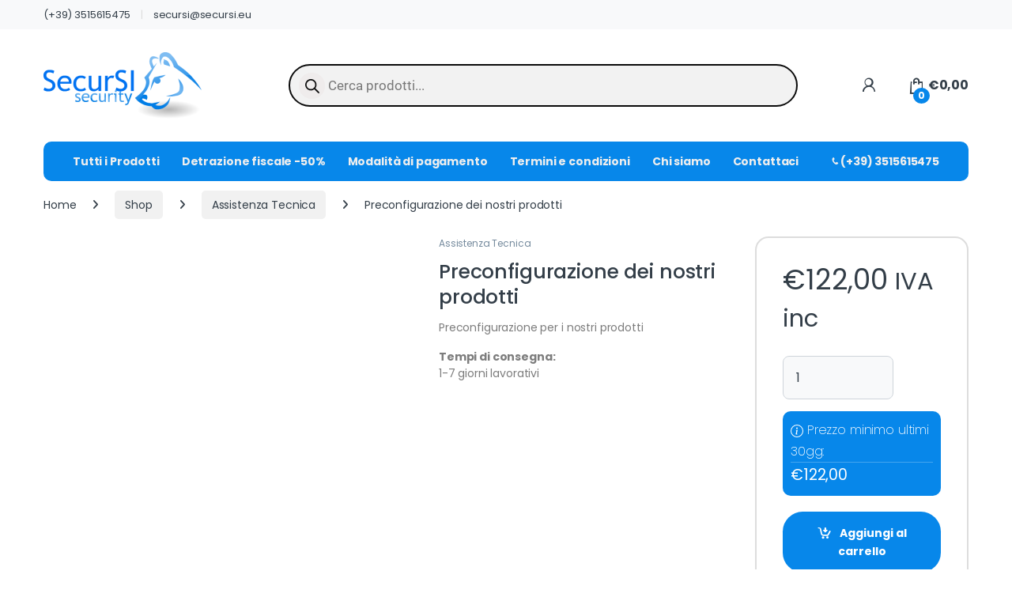

--- FILE ---
content_type: text/html; charset=UTF-8
request_url: https://www.secursi.eu/negozio/assistenza-tecnica/preconfigurazione-dei-nostri-prodotti/
body_size: 43599
content:
<!DOCTYPE html><html lang="it-IT" prefix="og: https://ogp.me/ns#"><head><script data-no-optimize="1">var litespeed_docref=sessionStorage.getItem("litespeed_docref");litespeed_docref&&(Object.defineProperty(document,"referrer",{get:function(){return litespeed_docref}}),sessionStorage.removeItem("litespeed_docref"));</script> <meta charset="UTF-8"><meta name="viewport" content="width=device-width, initial-scale=1"><link rel="profile" href="http://gmpg.org/xfn/11"><link rel="pingback" href="https://www.secursi.eu/xmlrpc.php"><style>img:is([sizes="auto" i], [sizes^="auto," i]) { contain-intrinsic-size: 3000px 1500px }</style><link rel="prefetch" href="https://www.secursi.eu/wp-content/plugins/woo-min-max-quantity-step-control-single/assets/js/custom.js"><link rel="prefetch" href="https://www.secursi.eu/wp-content/plugins/woo-min-max-quantity-step-control-single/assets/css/wcmmq-front.css"><title>Preconfigurazione dei nostri prodotti</title><meta name="description" content="Preconfigurazione per i nostri prodotti"/><meta name="robots" content="follow, index, max-snippet:-1, max-video-preview:-1, max-image-preview:large"/><link rel="canonical" href="https://www.secursi.eu/negozio/assistenza-tecnica/preconfigurazione-dei-nostri-prodotti/" /><meta property="og:locale" content="it_IT" /><meta property="og:type" content="product" /><meta property="og:title" content="Preconfigurazione dei nostri prodotti" /><meta property="og:description" content="Preconfigurazione per i nostri prodotti" /><meta property="og:url" content="https://www.secursi.eu/negozio/assistenza-tecnica/preconfigurazione-dei-nostri-prodotti/" /><meta property="og:site_name" content="SecurSI! I professionisti della sicurezza!" /><meta property="og:updated_time" content="2021-11-03T17:56:10+01:00" /><meta property="og:image" content="https://www.secursi.eu/wp-content/uploads/2020/10/omino_attrezzi-300x300.jpg" /><meta property="og:image:secure_url" content="https://www.secursi.eu/wp-content/uploads/2020/10/omino_attrezzi-300x300.jpg" /><meta property="og:image:width" content="300" /><meta property="og:image:height" content="300" /><meta property="og:image:alt" content="Preconfigurazione dei nostri prodotti" /><meta property="og:image:type" content="image/jpeg" /><meta property="product:price:amount" content="100" /><meta property="product:price:currency" content="EUR" /><meta property="product:availability" content="instock" /><meta name="twitter:card" content="summary_large_image" /><meta name="twitter:title" content="Preconfigurazione dei nostri prodotti" /><meta name="twitter:description" content="Preconfigurazione per i nostri prodotti" /><meta name="twitter:image" content="https://www.secursi.eu/wp-content/uploads/2020/10/omino_attrezzi-300x300.jpg" /><meta name="twitter:label1" content="Prezzo" /><meta name="twitter:data1" content="&euro;100,00" /><meta name="twitter:label2" content="Disponibilità" /><meta name="twitter:data2" content="In stock" /><link rel='dns-prefetch' href='//cdn.jsdelivr.net' /><link rel='dns-prefetch' href='//fonts.googleapis.com' /><link rel="alternate" type="application/rss+xml" title="SecurSI! &raquo; Feed" href="https://www.secursi.eu/feed/" /><link rel="alternate" type="application/rss+xml" title="SecurSI! &raquo; Feed dei commenti" href="https://www.secursi.eu/comments/feed/" /><style id="litespeed-ccss">.menu-item img._mi{display:inline-block;vertical-align:middle}.menu-item img._before{margin-right:.5em}.menu-item ._svg{width:1em}ul{box-sizing:border-box}:root{--wp--preset--font-size--normal:16px;--wp--preset--font-size--huge:42px}.screen-reader-text{border:0;clip-path:inset(50%);height:1px;margin:-1px;overflow:hidden;padding:0;position:absolute;width:1px;word-wrap:normal!important}:root{--wp--preset--aspect-ratio--square:1;--wp--preset--aspect-ratio--4-3:4/3;--wp--preset--aspect-ratio--3-4:3/4;--wp--preset--aspect-ratio--3-2:3/2;--wp--preset--aspect-ratio--2-3:2/3;--wp--preset--aspect-ratio--16-9:16/9;--wp--preset--aspect-ratio--9-16:9/16;--wp--preset--color--black:#000000;--wp--preset--color--cyan-bluish-gray:#abb8c3;--wp--preset--color--white:#ffffff;--wp--preset--color--pale-pink:#f78da7;--wp--preset--color--vivid-red:#cf2e2e;--wp--preset--color--luminous-vivid-orange:#ff6900;--wp--preset--color--luminous-vivid-amber:#fcb900;--wp--preset--color--light-green-cyan:#7bdcb5;--wp--preset--color--vivid-green-cyan:#00d084;--wp--preset--color--pale-cyan-blue:#8ed1fc;--wp--preset--color--vivid-cyan-blue:#0693e3;--wp--preset--color--vivid-purple:#9b51e0;--wp--preset--gradient--vivid-cyan-blue-to-vivid-purple:linear-gradient(135deg,rgba(6,147,227,1) 0%,rgb(155,81,224) 100%);--wp--preset--gradient--light-green-cyan-to-vivid-green-cyan:linear-gradient(135deg,rgb(122,220,180) 0%,rgb(0,208,130) 100%);--wp--preset--gradient--luminous-vivid-amber-to-luminous-vivid-orange:linear-gradient(135deg,rgba(252,185,0,1) 0%,rgba(255,105,0,1) 100%);--wp--preset--gradient--luminous-vivid-orange-to-vivid-red:linear-gradient(135deg,rgba(255,105,0,1) 0%,rgb(207,46,46) 100%);--wp--preset--gradient--very-light-gray-to-cyan-bluish-gray:linear-gradient(135deg,rgb(238,238,238) 0%,rgb(169,184,195) 100%);--wp--preset--gradient--cool-to-warm-spectrum:linear-gradient(135deg,rgb(74,234,220) 0%,rgb(151,120,209) 20%,rgb(207,42,186) 40%,rgb(238,44,130) 60%,rgb(251,105,98) 80%,rgb(254,248,76) 100%);--wp--preset--gradient--blush-light-purple:linear-gradient(135deg,rgb(255,206,236) 0%,rgb(152,150,240) 100%);--wp--preset--gradient--blush-bordeaux:linear-gradient(135deg,rgb(254,205,165) 0%,rgb(254,45,45) 50%,rgb(107,0,62) 100%);--wp--preset--gradient--luminous-dusk:linear-gradient(135deg,rgb(255,203,112) 0%,rgb(199,81,192) 50%,rgb(65,88,208) 100%);--wp--preset--gradient--pale-ocean:linear-gradient(135deg,rgb(255,245,203) 0%,rgb(182,227,212) 50%,rgb(51,167,181) 100%);--wp--preset--gradient--electric-grass:linear-gradient(135deg,rgb(202,248,128) 0%,rgb(113,206,126) 100%);--wp--preset--gradient--midnight:linear-gradient(135deg,rgb(2,3,129) 0%,rgb(40,116,252) 100%);--wp--preset--font-size--small:13px;--wp--preset--font-size--medium:20px;--wp--preset--font-size--large:36px;--wp--preset--font-size--x-large:42px;--wp--preset--spacing--20:0.44rem;--wp--preset--spacing--30:0.67rem;--wp--preset--spacing--40:1rem;--wp--preset--spacing--50:1.5rem;--wp--preset--spacing--60:2.25rem;--wp--preset--spacing--70:3.38rem;--wp--preset--spacing--80:5.06rem;--wp--preset--shadow--natural:6px 6px 9px rgba(0, 0, 0, 0.2);--wp--preset--shadow--deep:12px 12px 50px rgba(0, 0, 0, 0.4);--wp--preset--shadow--sharp:6px 6px 0px rgba(0, 0, 0, 0.2);--wp--preset--shadow--outlined:6px 6px 0px -3px rgba(255, 255, 255, 1), 6px 6px rgba(0, 0, 0, 1);--wp--preset--shadow--crisp:6px 6px 0px rgba(0, 0, 0, 1)}#cookie-notice .cn-button:not(.cn-button-custom){font-family:-apple-system,BlinkMacSystemFont,Arial,Roboto,"Helvetica Neue",sans-serif;font-weight:400;font-size:13px;text-align:center}#cookie-notice *{-webkit-box-sizing:border-box;-moz-box-sizing:border-box;box-sizing:border-box}#cookie-notice .cookie-notice-container{display:block}#cookie-notice.cookie-notice-hidden .cookie-notice-container{display:none}.cookie-notice-container{padding:15px 30px;text-align:center;width:100%;z-index:2}.cn-close-icon{position:absolute;right:15px;top:50%;margin-top:-10px;width:15px;height:15px;opacity:.5;padding:10px;outline:0}.cn-close-icon:after,.cn-close-icon:before{position:absolute;content:" ";height:15px;width:2px;top:3px;background-color:grey}.cn-close-icon:before{transform:rotate(45deg)}.cn-close-icon:after{transform:rotate(-45deg)}#cookie-notice .cn-button{margin:0 0 0 10px;display:inline-block}#cookie-notice .cn-button:not(.cn-button-custom){letter-spacing:.25px;margin:0 0 0 10px;text-transform:none;display:inline-block;touch-action:manipulation;white-space:nowrap;outline:0;box-shadow:none;text-shadow:none;border:none;-webkit-border-radius:3px;-moz-border-radius:3px;border-radius:3px;text-decoration:none;padding:8.5px 10px;line-height:1;color:inherit}.cn-text-container{margin:0 0 6px}.cn-buttons-container,.cn-text-container{display:inline-block}@media all and (max-width:900px){.cookie-notice-container #cn-notice-buttons,.cookie-notice-container #cn-notice-text{display:block}#cookie-notice .cn-button{margin:0 5px 5px}}@media all and (max-width:480px){.cookie-notice-container{padding:15px 25px}}button.pswp__button{box-shadow:none!important;background-image:url(https://www.secursi.eu/wp-content/plugins/woocommerce/assets/css/photoswipe/default-skin/default-skin.png)!important}button.pswp__button,button.pswp__button--arrow--left::before,button.pswp__button--arrow--right::before{background-color:transparent!important}button.pswp__button--arrow--left,button.pswp__button--arrow--right{background-image:none!important}.pswp{display:none;position:absolute;width:100%;height:100%;left:0;top:0;overflow:hidden;-ms-touch-action:none;touch-action:none;z-index:1500;-webkit-text-size-adjust:100%;-webkit-backface-visibility:hidden;outline:0}.pswp *{-webkit-box-sizing:border-box;box-sizing:border-box}.pswp__bg{position:absolute;left:0;top:0;width:100%;height:100%;background:#000;opacity:0;-webkit-transform:translateZ(0);transform:translateZ(0);-webkit-backface-visibility:hidden;will-change:opacity}.pswp__scroll-wrap{position:absolute;left:0;top:0;width:100%;height:100%;overflow:hidden}.pswp__container{-ms-touch-action:none;touch-action:none;position:absolute;left:0;right:0;top:0;bottom:0}.pswp__container{-webkit-touch-callout:none}.pswp__bg{will-change:opacity}.pswp__container{-webkit-backface-visibility:hidden}.pswp__item{position:absolute;left:0;right:0;top:0;bottom:0;overflow:hidden}.pswp__button{width:44px;height:44px;position:relative;background:0 0;overflow:visible;-webkit-appearance:none;display:block;border:0;padding:0;margin:0;float:left;opacity:.75;-webkit-box-shadow:none;box-shadow:none}.pswp__button::-moz-focus-inner{padding:0;border:0}.pswp__button,.pswp__button--arrow--left:before,.pswp__button--arrow--right:before{background:url(https://www.secursi.eu/wp-content/plugins/woocommerce/assets/css/photoswipe/default-skin/default-skin.png)0 0 no-repeat;background-size:264px 88px;width:44px;height:44px}.pswp__button--close{background-position:0-44px}.pswp__button--share{background-position:-44px -44px}.pswp__button--fs{display:none}.pswp__button--zoom{display:none;background-position:-88px 0}.pswp__button--arrow--left,.pswp__button--arrow--right{background:0 0;top:50%;margin-top:-50px;width:70px;height:100px;position:absolute}.pswp__button--arrow--left{left:0}.pswp__button--arrow--right{right:0}.pswp__button--arrow--left:before,.pswp__button--arrow--right:before{content:"";top:35px;background-color:rgb(0 0 0/.3);height:30px;width:32px;position:absolute}.pswp__button--arrow--left:before{left:6px;background-position:-138px -44px}.pswp__button--arrow--right:before{right:6px;background-position:-94px -44px}.pswp__share-modal{display:block;background:rgb(0 0 0/.5);width:100%;height:100%;top:0;left:0;padding:10px;position:absolute;z-index:1600;opacity:0;-webkit-backface-visibility:hidden;will-change:opacity}.pswp__share-modal--hidden{display:none}.pswp__share-tooltip{z-index:1620;position:absolute;background:#fff;top:56px;border-radius:2px;display:block;width:auto;right:44px;-webkit-box-shadow:0 2px 5px rgb(0 0 0/.25);box-shadow:0 2px 5px rgb(0 0 0/.25);-webkit-transform:translateY(6px);-ms-transform:translateY(6px);transform:translateY(6px);-webkit-backface-visibility:hidden;will-change:transform}.pswp__counter{position:relative;left:0;top:0;height:44px;font-size:13px;line-height:44px;color:#fff;opacity:.75;padding:0 10px;margin-inline-end:auto}.pswp__caption{position:absolute;left:0;bottom:0;width:100%;min-height:44px}.pswp__caption__center{text-align:left;max-width:420px;margin:0 auto;font-size:13px;padding:10px;line-height:20px;color:#ccc}.pswp__preloader{width:44px;height:44px;position:absolute;top:0;left:50%;margin-left:-22px;opacity:0;will-change:opacity;direction:ltr}.pswp__preloader__icn{width:20px;height:20px;margin:12px}@media screen and (max-width:1024px){.pswp__preloader{position:relative;left:auto;top:auto;margin:0;float:right}}.pswp__ui{-webkit-font-smoothing:auto;visibility:visible;opacity:1;z-index:1550}.pswp__top-bar{position:absolute;left:0;top:0;height:44px;width:100%;display:flex;justify-content:flex-end}.pswp__caption,.pswp__top-bar{-webkit-backface-visibility:hidden;will-change:opacity}.pswp__caption,.pswp__top-bar{background-color:rgb(0 0 0/.5)}.pswp__ui--hidden .pswp__button--arrow--left,.pswp__ui--hidden .pswp__button--arrow--right,.pswp__ui--hidden .pswp__caption,.pswp__ui--hidden .pswp__top-bar{opacity:.001}.dgwt-wcas-search-wrapp{position:relative;line-height:100%;display:block;color:#444;min-width:230px;width:100%;text-align:left;margin:0 auto;-webkit-box-sizing:border-box;-moz-box-sizing:border-box;box-sizing:border-box}.dgwt-wcas-search-wrapp *{-webkit-box-sizing:border-box;-moz-box-sizing:border-box;box-sizing:border-box}.dgwt-wcas-search-form{margin:0;padding:0;width:100%}input[type=search].dgwt-wcas-search-input{-webkit-box-shadow:none;box-shadow:none;margin:0;-webkit-appearance:textfield;text-align:left}[type=search].dgwt-wcas-search-input::-ms-clear{display:none}[type=search].dgwt-wcas-search-input::-webkit-search-decoration{-webkit-appearance:none}[type=search].dgwt-wcas-search-input::-webkit-search-cancel-button{display:none}.dgwt-wcas-style-pirx .dgwt-wcas-sf-wrapp button.dgwt-wcas-search-submit:before{display:none}button.dgwt-wcas-search-submit{position:relative}.dgwt-wcas-ico-magnifier{bottom:0;left:0;margin:auto;position:absolute;right:0;top:0;height:65%;display:block}.dgwt-wcas-preloader{height:100%;position:absolute;right:0;top:0;width:40px;z-index:-1;background-repeat:no-repeat;background-position:right 15px center;background-size:auto 44%}.dgwt-wcas-voice-search{position:absolute;right:0;top:0;height:100%;width:40px;z-index:1;opacity:.5;align-items:center;justify-content:center;display:none}.screen-reader-text{clip:rect(1px,1px,1px,1px);height:1px;overflow:hidden;position:absolute!important;width:1px}.dgwt-wcas-sf-wrapp:after,.dgwt-wcas-sf-wrapp:before{content:"";display:table}.dgwt-wcas-sf-wrapp:after{clear:both}.dgwt-wcas-sf-wrapp{zoom:1;width:100%;max-width:100vw;margin:0;position:relative;background:0 0}.dgwt-wcas-sf-wrapp input[type=search].dgwt-wcas-search-input{width:100%;height:40px;font-size:14px;line-height:100%;padding:10px 15px;margin:0;background:#fff;border:1px solid #ddd;border-radius:3px;-webkit-border-radius:3px;-webkit-appearance:none;box-sizing:border-box}.dgwt-wcas-sf-wrapp input[type=search].dgwt-wcas-search-input::-webkit-input-placeholder{color:#999;font-weight:400;font-style:italic;line-height:normal}.dgwt-wcas-sf-wrapp input[type=search].dgwt-wcas-search-input:-moz-placeholder{color:#999;font-weight:400;font-style:italic;line-height:normal}.dgwt-wcas-sf-wrapp input[type=search].dgwt-wcas-search-input::-moz-placeholder{color:#999;font-weight:400;font-style:italic;line-height:normal}.dgwt-wcas-sf-wrapp input[type=search].dgwt-wcas-search-input:-ms-input-placeholder{color:#999;font-weight:400;font-style:italic;line-height:normal}.dgwt-wcas-sf-wrapp button.dgwt-wcas-search-submit{overflow:visible;position:absolute;border:0;padding:0 15px;margin:0;height:40px;min-width:50px;width:auto;line-height:100%;min-height:100%;right:0;left:auto;top:0;bottom:auto;color:#fff;text-transform:uppercase;background-color:#333;border-radius:0 2px 2px 0;-webkit-border-radius:0 2px 2px 0;text-shadow:0-1px 0 rgb(0 0 0/.3);-webkit-box-shadow:none;box-shadow:none;-webkit-appearance:none}.dgwt-wcas-sf-wrapp .dgwt-wcas-search-submit:before{content:"";position:absolute;border-width:8px 8px 8px 0;border-style:solid solid solid none;border-color:#fff0 #333;top:12px;left:-6px}.dgwt-wcas-sf-wrapp .dgwt-wcas-search-submit::-moz-focus-inner{border:0;padding:0}.dgwt-wcas-ico-magnifier{max-width:20px}.dgwt-wcas-has-submit .dgwt-wcas-search-submit svg path{fill:#fff}.dgwt-wcas-style-pirx .dgwt-wcas-sf-wrapp{background:#fff;padding:10px;border-radius:10px}.dgwt-wcas-style-pirx .dgwt-wcas-sf-wrapp input[type=search].dgwt-wcas-search-input{padding:13px 24px 13px 48px;line-height:24px;font-size:17px;border:2px solid #fff0;border-radius:30px;height:auto;font-family:Roboto,sans-serif;background-color:#eee}.dgwt-wcas-style-pirx .dgwt-wcas-sf-wrapp button.dgwt-wcas-search-submit{background:0 0;border-radius:100%;border:0;display:flex;align-items:center;justify-content:center;padding:0;margin:0;position:absolute;min-height:33px;min-width:33px;height:33px;width:33px;left:23px;top:21px}.dgwt-wcas-style-pirx .dgwt-wcas-sf-wrapp button.dgwt-wcas-search-submit svg{width:18px;height:18px}.dgwt-wcas-style-pirx .dgwt-wcas-preloader{margin-right:35px}.dgwt-wcas-style-pirx.dgwt-wcas-has-submit .dgwt-wcas-search-submit svg path{fill:#111}.dgwt-wcas-style-pirx .dgwt-wcas-voice-search{right:15px;top:2px;opacity:1}.ec{display:inline-block;font:normal normal normal 14px/1 font-electro;font-size:inherit;text-rendering:auto;vertical-align:middle;-webkit-font-smoothing:antialiased;-moz-osx-font-smoothing:grayscale}.ec-phone:before{content:"k"}.ec-shopping-bag:before{content:"n"}.ec-support:before{content:"o"}.ec-user:before{content:"r"}.ec-close-remove:before{content:"w"}.ec-menu:before{content:""}.fa{font-family:var(--fa-style-family,"Font Awesome 6 Free");font-weight:var(--fa-style,900)}.fa,.fab,.fas{-moz-osx-font-smoothing:grayscale;-webkit-font-smoothing:antialiased;display:var(--fa-display,inline-block);font-style:normal;font-variant:normal;line-height:1;text-rendering:auto}.fas{font-family:"Font Awesome 6 Free"}.fab{font-family:"Font Awesome 6 Brands"}.fa-angle-right:before{content:""}.fa-rss:before{content:""}:host,:root{--fa-style-family-brands:"Font Awesome 6 Brands";--fa-font-brands:normal 400 1em/1 "Font Awesome 6 Brands"}.fab{font-weight:400}.fa-facebook:before{content:""}:host,:root{--fa-font-regular:normal 400 1em/1 "Font Awesome 6 Free"}:host,:root{--fa-style-family-classic:"Font Awesome 6 Free";--fa-font-solid:normal 900 1em/1 "Font Awesome 6 Free"}.fas{font-weight:900}:root{--bs-blue:#0d6efd;--bs-indigo:#6610f2;--bs-purple:#6f42c1;--bs-pink:#d63384;--bs-red:#dc3545;--bs-orange:#fd7e14;--bs-yellow:#fed700;--bs-green:#198754;--bs-teal:#20c997;--bs-cyan:#0dcaf0;--bs-white:#fff;--bs-gray:#6c757d;--bs-ec-dark:#181818;--bs-ec-dark-body:rgb(217, 217, 217);--bs-primary:#fed700;--bs-ec-primary:#fed700;--bs-ec-primary-d:rgb(231.05, 195.5738188976, 0);--bs-secondary:#6c757d;--bs-success:#198754;--bs-info:#0dcaf0;--bs-warning:#fed700;--bs-danger:#dc3545;--bs-light:#f8f9fa;--bs-dark:#333e48;--bs-font-sans-serif:"Inter","Open Sans","HelveticaNeue-Light","Helvetica Neue Light","Helvetica Neue",Helvetica,Arial,"Lucida Grande",sans-serif;--bs-font-monospace:SFMono-Regular,Menlo,Monaco,Consolas,"Liberation Mono","Courier New",monospace;--bs-gradient:linear-gradient(180deg, rgba(255, 255, 255, 0.15), rgba(255, 255, 255, 0))}*,::after,::before{box-sizing:border-box}@media (prefers-reduced-motion:no-preference){:root{scroll-behavior:smooth}}body{margin:0;font-family:var(--bs-font-sans-serif);font-size:.875rem;font-weight:400;line-height:1.714;color:#333e48;background-color:#fff;-webkit-text-size-adjust:100%}h1,h2{margin-top:0;margin-bottom:.5rem;font-weight:500;line-height:1.2}h1{font-size:calc(1.34375rem + 1.125vw)}@media (min-width:1200px){h1{font-size:2.1875rem}}h2{font-size:calc(1.3rem + .6vw)}@media (min-width:1200px){h2{font-size:1.75rem}}p{margin-top:0;margin-bottom:1rem}address{margin-bottom:1rem;font-style:normal;line-height:inherit}ul{padding-left:2rem}ul{margin-top:0;margin-bottom:1rem}ul ul{margin-bottom:0}b,strong{font-weight:700}small{font-size:.875em}a{color:#333e48;text-decoration:none}a:not([href]):not([class]){color:inherit;text-decoration:none}img,svg{vertical-align:middle}label{display:inline-block}button{border-radius:0}button,input{margin:0;font-family:inherit;font-size:inherit;line-height:inherit}button{text-transform:none}[type=button],[type=submit],button{-webkit-appearance:button}::-moz-focus-inner{padding:0;border-style:none}::-webkit-datetime-edit-day-field,::-webkit-datetime-edit-fields-wrapper,::-webkit-datetime-edit-hour-field,::-webkit-datetime-edit-minute,::-webkit-datetime-edit-month-field,::-webkit-datetime-edit-text,::-webkit-datetime-edit-year-field{padding:0}::-webkit-inner-spin-button{height:auto}[type=search]{outline-offset:-2px;-webkit-appearance:textfield}::-webkit-search-decoration{-webkit-appearance:none}::-webkit-color-swatch-wrapper{padding:0}::file-selector-button{font:inherit}::-webkit-file-upload-button{font:inherit;-webkit-appearance:button}.list-unstyled{padding-left:0;list-style:none}.container{width:100%;padding-right:var(--bs-gutter-x,.9375rem);padding-left:var(--bs-gutter-x,.9375rem);margin-right:auto;margin-left:auto}@media (min-width:576px){.container{max-width:540px}}@media (min-width:768px){.container{max-width:720px}}@media (min-width:992px){.container{max-width:960px}}@media (min-width:1200px){.container{max-width:1200px}}@media (min-width:1480px){.container{max-width:1430px}}.row{--bs-gutter-x:1.875rem;--bs-gutter-y:0;display:flex;flex-wrap:wrap;margin-top:calc(var(--bs-gutter-y)*-1);margin-right:calc(var(--bs-gutter-x)*-.5);margin-left:calc(var(--bs-gutter-x)*-.5)}.row>*{flex-shrink:0;width:100%;max-width:100%;padding-right:calc(var(--bs-gutter-x)*.5);padding-left:calc(var(--bs-gutter-x)*.5);margin-top:var(--bs-gutter-y)}.col{flex:1 0 0%}.col-auto{flex:0 0 auto;width:auto}@media (min-width:768px){.col-md-5{flex:0 0 auto;width:41.66666667%}}.input-text,input[type=search]{display:block;width:100%;padding:.594rem 1rem;font-size:.875rem;font-weight:400;line-height:1.714;color:#333e48;background-color:#fff;background-clip:padding-box;border:1px solid #ddd;appearance:none;border-radius:1.375rem;box-shadow:0}.input-text::-webkit-date-and-time-value,input[type=search]::-webkit-date-and-time-value{height:1.714em}.input-text::-webkit-file-upload-button,input[type=search]::-webkit-file-upload-button{padding:.594rem 1rem;margin:-.594rem -1rem;margin-inline-end:1rem;color:#333e48;background-color:#e9ecef;border-color:inherit;border-style:solid;border-width:0;border-inline-end-width:1px;border-radius:0}.button,button{display:inline-block;font-weight:400;line-height:1.714;color:#333e48;text-align:center;vertical-align:middle;background-color:#fff0;border:1px solid #fff0;padding:.594rem 1rem;font-size:.875rem;border-radius:1.375rem}.dropdown{position:relative}.dropdown-toggle{white-space:nowrap}.dropdown-toggle::after{display:inline-block;margin-left:8px;vertical-align:-.125em;content:"";border-top:.3em solid;border-right:.3em solid #fff0;border-bottom:0;border-left:.3em solid #fff0}.dropdown-menu{position:absolute;z-index:1000;display:none;min-width:12.5rem;padding:.5rem 0;margin:0;font-size:.875rem;color:#333e48;text-align:left;list-style:none;background-color:#fff;background-clip:padding-box;border:1px solid rgb(0 0 0/.15);border-radius:7px;box-shadow:0 .125rem .312rem rgb(0 0 0/.28)}.dropdown-menu>li>a{display:block;width:100%;padding:.25rem 1.42rem;clear:both;font-weight:400;color:#333e48;text-align:inherit;white-space:nowrap;background-color:#fff0;border:0}.nav{display:flex;flex-wrap:wrap;padding-left:0;margin-bottom:0;list-style:none}.navbar-toggler{padding:.25rem .75rem;font-size:1.09375rem;line-height:1;background-color:#fff0;border:1px solid #fff0;border-radius:1.375rem}.clearfix::after{display:block;clear:both;content:""}.screen-reader-text{position:absolute!important;width:1px!important;height:1px!important;padding:0!important;margin:-1px!important;overflow:hidden!important;clip:rect(0,0,0,0)!important;white-space:nowrap!important;border:0!important}.float-start{float:left!important}.float-end{float:right!important}.d-flex{display:flex!important}.d-none{display:none!important}.position-relative{position:relative!important}.border-0{border:0!important}.w-100{width:100%!important}.justify-content-end{justify-content:flex-end!important}.justify-content-between{justify-content:space-between!important}.align-items-center{align-items:center!important}.bg-light{background-color:#f8f9fa!important}@media (min-width:992px){.d-lg-block{display:block!important}}@media (min-width:1200px){.d-xl-block{display:block!important}.d-xl-none{display:none!important}}:focus{outline:#fff0}img{max-width:100%;height:auto}body{letter-spacing:-.01em;-webkit-font-smoothing:antialiased;text-rendering:optimizeLegibility;word-wrap:break-word;position:relative}ins{color:#dc3545;text-decoration:none}.site-content{margin-bottom:2.857em}.site-main>:last-child{margin-bottom:0}.border-bottom-0-last-child li:last-child{border-bottom:0!important}@media (max-width:767.98px){#content{margin-bottom:5.714em}}@media (min-width:1200px){body .content-area{flex:0 0 auto;width:75%}}@media (min-width:1480px){body .content-area{flex:0 0 auto;width:calc(100% - 300px)}}@media (min-width:1200px){body.full-width .content-area{flex:0 0 auto;width:100%}}button:not([class*=btn-]):not(.single_add_to_cart_button):not(.wc-forward):not(.navbar-toggler):not(.add_to_cart_button):not(.product_type_simple):not(.owl-dot):not(.owl-next):not(.owl-prev):not([name=apply_coupon]):not(.wpforms-submit):not(.navbar-toggle-close){background-color:#efecec;border-color:#efecec;color:#333e48}.dropdown-menu{border-width:2px 0 0 0;border-top-left-radius:0;border-top-right-radius:0;transform:none!important;top:100%!important}.dropdown .dropdown-toggle[data-bs-toggle=dropdown]:not([data-hover=dropdown])+.dropdown-menu{display:block;visibility:hidden;opacity:0;transform:translateY(-10px)!important}.dropdown-toggle::after{content:"";border-width:0;-webkit-font-smoothing:antialiased;-moz-osx-font-smoothing:grayscale;display:inline-block;font-style:normal;font-variant:normal;font-weight:400;line-height:1;vertical-align:-.125em;font-family:"Font Awesome 6 Free";font-weight:900}form{margin-bottom:0}label{font-size:1em;line-height:1.286em;font-weight:700;margin-bottom:.857em}:root{--bs-blue:#0d6efd;--bs-indigo:#6610f2;--bs-purple:#6f42c1;--bs-pink:#d63384;--bs-red:#dc3545;--bs-orange:#fd7e14;--bs-yellow:#fed700;--bs-green:#198754;--bs-teal:#20c997;--bs-cyan:#0dcaf0;--bs-white:#fff;--bs-gray:#6c757d;--bs-ec-dark:#181818;--bs-ec-dark-body:rgb(217, 217, 217);--bs-primary:#fed700;--bs-ec-primary:#fed700;--bs-ec-primary-d:rgb(231.05, 195.5738188976, 0);--bs-secondary:#6c757d;--bs-success:#198754;--bs-info:#0dcaf0;--bs-warning:#fed700;--bs-danger:#dc3545;--bs-light:#f8f9fa;--bs-dark:#333e48;--bs-font-sans-serif:"Inter","Open Sans","HelveticaNeue-Light","Helvetica Neue Light","Helvetica Neue",Helvetica,Arial,"Lucida Grande",sans-serif;--bs-font-monospace:SFMono-Regular,Menlo,Monaco,Consolas,"Liberation Mono","Courier New",monospace;--bs-gradient:linear-gradient(180deg, rgba(255, 255, 255, 0.15), rgba(255, 255, 255, 0))}.copyright-bar{width:100vw;position:relative;margin-left:calc(-50vw + 50% - 8px);line-height:3em;background-color:#eaeaea;padding:.1em 0}@media (max-width:767.98px){.copyright-bar{margin-left:calc(-50vw + 50%)}}.copyright-bar::after{display:block;clear:both;content:""}.copyright-bar a{font-weight:700}.desktop-footer .footer-bottom-widgets{width:100vw;position:relative;margin-left:calc(-50vw + 50% - 8px)}@media (max-width:767.98px){.desktop-footer .footer-bottom-widgets{margin-left:calc(-50vw + 50%)}}.footer-contact>div:last-child{margin-bottom:0}.footer-bottom-widgets{background-color:#f8f8f8;padding:4.28em 0 4.44em 0}.footer-bottom-widgets ul{list-style:none;padding-left:0;margin-bottom:0}.footer-bottom-widgets ul>li>a{font-size:1em}.footer-bottom-widgets ul>li+li{margin-top:.4em}.footer-logo{margin-bottom:1.55em}.footer-call-us{margin-bottom:3em}.footer-call-us .call-us-icon{padding-right:20px}.footer-call-us .call-us-icon .ec{font-size:4.643em}.footer-call-us .call-us-text{font-weight:100;font-size:.929em;display:block;line-height:1.429em}.footer-call-us .call-us-number{font-size:1.571em;display:block;line-height:1.429em}.footer-address{margin-bottom:1.2em}.footer-address .footer-address-title{display:block}.footer-address address{margin-bottom:0}.footer-social-icons{margin-bottom:3em}.footer-social-icons .social-icons{margin-bottom:0}.footer-social-icons .social-icons>li{display:inline-block}.footer-social-icons .social-icons>li+li{margin-left:0;margin-top:0}.footer-social-icons .social-icons>li+li a{margin-top:6px;margin-left:26px}.footer-social-icons .social-icons a{color:#7c7c7c;font-size:1.571em}.top-bar{border-bottom:1px solid #ddd}.top-bar .nav>li>a{padding:.58em 0;display:inline-block}.top-bar .nav-inline .menu-item{font-size:.929em}.top-bar .nav-inline>.menu-item+.menu-item:before{content:"|";color:#ddd;display:inline-block;margin:0 1em}.navbar-search button,.navbar-search input[type=search]{border-width:2px;border-style:solid}.navbar-search input[type=search]{border-right-width:0}.navbar-search input[type=search]{padding:.3em 2.134em;border-top-right-radius:0;border-bottom-right-radius:0}.navbar-search button{border-top-left-radius:0;border-bottom-left-radius:0;height:100%;padding:.34em 1rem;color:#333e48}.dropdown-menu-mini-cart{width:332px;left:auto!important;right:0;padding:2em 2em 1.2em 2em;top:120%!important}.dropdown-menu-mini-cart .woocommerce-mini-cart__empty-message{margin-bottom:0;padding:0 30px 10px}.site-header .dropdown-menu-mini-cart{right:0!important;padding:2em 0 1.2em 0}.header-icon{margin-left:2.714em}.header-icon>a{line-height:2.53em;font-size:1.142em;font-weight:700}.header-icon>a i{line-height:.9em;font-size:1.429em}.header-icon .header-icon-counter{bottom:-3px;left:7px;position:absolute}.header-icon__cart .dropdown-toggle::after,.header-icon__user-account .dropdown-toggle::after{display:none}.header-icon__cart a{display:block}.header-icon__cart::after{content:"";background-color:#fff0;width:100%;height:60px;position:absolute;top:0;bottom:0;right:0;left:0;z-index:-1}.header-icon-counter{font-size:.75em;line-height:1.75em;font-weight:700;width:1.75em;text-align:center;border-radius:50%;display:inline-block}.yamm .dropdown-menu{left:auto}.secondary-nav{padding-left:0;margin-bottom:0;list-style:none;line-height:3.214em}.secondary-nav>.menu-item{display:inline-block}.secondary-nav>.menu-item>a{font-weight:700}.secondary-nav>.menu-item a{display:inline-block}.secondary-nav>.menu-item+.menu-item{margin-left:2em}.pull-end{float:right}.handheld-header-wrap.container{max-width:100%}.handheld-header-v2{padding:6px 0}.handheld-header-v2 .off-canvas-navigation-wrapper{max-width:75px;flex:0 0 75px}.handheld-header-v2 .header-logo{-webkit-box-flex:0;-ms-flex:0 0 auto;flex:0 0 auto;width:auto;max-width:none}.handheld-header-v2 .header-logo{margin-bottom:0;padding-left:0;text-align:left}.handheld-header-v2 .header-logo img{max-width:100px;height:100%}@media (min-width:1200px){.handheld-header-v2 .header-logo img{max-width:300px}}.handheld-header-v2 .handheld-header-links{flex-basis:0%;flex-grow:1;max-width:100%}.handheld-header-v2 .handheld-header-links>ul{padding-left:0;list-style:none;display:flex;align-items:center;margin-bottom:0;justify-content:flex-end;line-height:1}.handheld-header-v2 .handheld-header-links>ul li>a{color:#515151;display:inline-block;font-size:22px;width:22px}.handheld-header-v2 .handheld-header-links>ul li>a::before{font-family:font-electro;text-indent:0;float:left}.handheld-header-v2 .handheld-header-links>ul li+li{margin-left:20px}.handheld-header-v2 .handheld-header-links .cart{margin-bottom:0}.handheld-header-v2 .handheld-header-links .cart a{position:relative}.handheld-header-v2 .handheld-header-links .cart .count{text-indent:0;float:left;position:absolute;top:9px;left:9px;font-size:10px;color:#fff;padding:2px 0;border-radius:50px;background-color:#333e48;width:20px;height:20px;text-align:center;font-weight:700}.handheld-header-v2{flex-wrap:nowrap}.handheld-header-v2 .handheld-header-links .woocommerce{margin:0;padding:15px 15px}.handheld-header-v2 .handheld-header-links .search>a{text-indent:-9999px}.handheld-header-v2 .handheld-header-links .search>a::before{content:"m"}.handheld-header-v2 .handheld-header-links .search .site-search{position:absolute;left:0;right:0;width:100%;opacity:0;visibility:hidden;background-color:#fff;z-index:1;box-shadow:0 4px 3px 0 rgb(1 1 1/.1);margin-top:16px}.handheld-header-v2.light{border-bottom:1px solid #ddd;background-color:#fff}.handheld-header-v2.light .handheld-header-links>ul li>a{color:#333e48}.handheld-header-v2.light .off-canvas-navigation-wrapper .navbar-toggler,.handheld-header-v2.light .off-canvas-navigation-wrapper button{color:#333e48}@media (min-width:1200px){.header-v10{margin-bottom:-1.5rem;display:inline-block;width:100%}}.header-v10 .masthead{padding:1.813rem 0}.header-v10 .masthead .navbar-search{z-index:3}.header-v10 .secondary-nav-menu{border-radius:.625rem;padding:0 2.313rem;z-index:2}.header-v10 .secondary-nav{line-height:3.58em}.header-logo-link{display:block}.dropdown-submenu{position:relative}.navbar-toggle-close{display:none}.masthead .header-logo-area{min-width:300px;max-width:300px}.star-rating{overflow:hidden;position:relative;height:1em;line-height:1;font-size:1em;width:5.5em;font-family:star}.star-rating:before{content:"sssss";color:rgb(0 0 0/.2);float:left;top:0;left:0;position:absolute}.star-rating span{overflow:hidden;float:left;top:0;left:0;position:absolute;padding-top:1.5em}.star-rating span:before{content:"SSSSS";top:0;position:absolute;left:0;color:#fed700}.woocommerce-breadcrumb{padding:9px 15px;margin:0-15px 1.6em;background-color:rgb(246.5,246.5,246.5);white-space:nowrap;overflow:scroll}@media (min-width:768px){.woocommerce-breadcrumb{background-color:#fff0;padding:1.786em 0 1.6em;overflow:visible;margin:0}}.woocommerce-breadcrumb span.delimiter{margin:0 10px}@media (min-width:768px){.woocommerce-breadcrumb span.delimiter{margin:0 1.429em}}.woocommerce-breadcrumb span.delimiter+a{padding:.465em .929em;border-radius:.357em;display:inline-block}@media (min-width:768px){.woocommerce-breadcrumb span.delimiter+a{background-color:rgb(241.4,241.4,241.4)}}@media (prefers-reduced-motion:no-preference){html{scroll-behavior:smooth}}.off-canvas-navigation{background-color:#333;position:fixed;top:0;left:-280px;width:280px;height:100vh;z-index:10000;overflow:hidden;overflow-y:auto;scrollbar-width:thin}.off-canvas-navigation::-webkit-scrollbar{background-color:#fff;width:6px}.off-canvas-navigation::-webkit-scrollbar-track{background-color:#fff}.off-canvas-navigation::-webkit-scrollbar-thumb{background-color:#cacaca;border-radius:16px;border-right:2px solid #fff}.off-canvas-navigation::-webkit-scrollbar-button{display:none}@media (min-width:768px){.off-canvas-navigation{left:-350px;width:350px}}.off-canvas-navigation .nav{display:block}.off-canvas-navigation .dropdown .dropdown-menu{width:100%!important;top:0}.off-canvas-navigation ul{list-style:none;margin:0;padding:0}.off-canvas-navigation ul li.menu-item-has-children .dropdown-toggle::after,.off-canvas-navigation ul li.menu-item-has-children>a::after{margin-left:auto}.off-canvas-navigation ul li a{display:flex;align-items:center;color:rgb(255 255 255/.7)}@media (max-width:575.98px){.off-canvas-navigation ul li a{flex-wrap:wrap}}.off-canvas-navigation ul li a,.off-canvas-navigation ul li>a{padding:0 1.387em;line-height:3.5em;border-bottom:1px solid #262626;text-decoration:none}.off-canvas-navigation ul li ul{border-radius:0}.off-canvas-navigation ul li ul::after,.off-canvas-navigation ul li ul::before{display:none;bottom:100%;right:20px;border:solid #fff0;content:" ";height:0;width:0;position:absolute;border-color:#fff0;border-bottom-color:rgb(8.7073170732,10.5853658537,12.2926829268);border-width:7px;margin-left:-7px}.off-canvas-navigation ul .dropdown-menu{position:relative!important;background-color:rgb(8.7073170732,10.5853658537,12.2926829268);width:100%;border:none;transform:none!important;visibility:visible;opacity:1}.off-canvas-navigation .dropdown-menu:not(.show){display:none!important}.off-canvas-navigation-wrapper .navbar-toggler,.off-canvas-navigation-wrapper button{color:#000;border:none}@media (min-width:1200px){.off-canvas-navigation-wrapper .navbar-toggler,.off-canvas-navigation-wrapper button{padding:0}}.off-canvas-navigation-wrapper .navbar-toggler{background-color:#fff0}.off-canvas-navigation.light{background-color:#fdfcfc;border-right:1px solid #e3e9ef}.off-canvas-navigation.light ul li a{color:#4b566b!important;border-color:#e3e9ef}.off-canvas-navigation.light ul li .dropdown-toggle::after,.off-canvas-navigation.light ul li.menu-item-has-children>a::after{color:#4b566b}.off-canvas-navigation.light ul .dropdown-menu{background-color:#f6f4f4}.off-canvas-navigation.light ul li ul::after,.off-canvas-navigation.light ul li ul::before{display:none;border-bottom-color:#f6f4f4}.off-canvas-wrapper{backface-visibility:hidden;-webkit-overflow-scrolling:auto}.off-canvas-wrapper #page{overflow:hidden}.electro-overlay{position:fixed;top:0;left:0;width:100%;height:100%;z-index:1002;opacity:0;visibility:hidden;background-color:rgb(0 0 0/.7)}.products>.product .loop-product-categories{margin-bottom:.4em;font-size:.8em;line-height:1.05em;height:1.1em;display:block;overflow:hidden}.products>.product .loop-product-categories a{color:rgb(118.0243902439,138.9512195122,157.9756097561)}.products>.product .woocommerce-LoopProduct-link{display:block}.products>.product .hover-area{display:none;border:none;position:relative;background-color:#fff}.products>.product .hover-area .action-buttons{width:100%;font-size:.929em;line-height:1.385em;display:flex;justify-content:space-around;align-items:center}.products>.product .product-loop-body{display:none}.products>.product .product-loop-body .product-rating{margin-bottom:1.667em;font-size:.857em;color:rgb(103.8658536585,126.2682926829,146.6341463415)}.products>.product .product-loop-body .star-rating{display:inline-block}.products>.product .product-loop-body .product-short-description{color:rgb(103.8658536585,126.2682926829,146.6341463415);font-size:.857em;line-height:1.75em;margin-bottom:3em;height:7em;overflow:hidden}.products>.product .product-loop-body .product-sku{font-size:.857em;color:rgb(103.8658536585,126.2682926829,146.6341463415);margin-bottom:.5em}@media (min-width:1200px){.products>.product .loop-product-categories{margin-bottom:1em;font-size:.857em;line-height:1.05em;height:1.05em}.products>.product .hover-area .action-buttons{flex-wrap:wrap}}.woocommerce-loop-product__title{font-weight:700;overflow:hidden;font-size:.857em;line-height:1.167em;height:2.334em;color:#0062bd}@media (min-width:992px){.woocommerce-loop-product__title{font-size:1em;line-height:1.28572em;height:2.57144em}}ul.dropdown-menu-user-account{right:-50px!important;left:auto!important;top:100%!important}.register-sign-in-dropdown-inner{min-width:220px;text-align:center;font-size:12px;padding-left:21px;padding-right:21px}.register-sign-in-dropdown-inner p{margin:0}.register-sign-in-dropdown-inner .sign-in-action{padding:10px 0}.register-sign-in-dropdown-inner .register{border-top:1px solid #ebebeb;padding:10px 0}.sign-in-button{display:inline-block;text-align:center;white-space:nowrap;vertical-align:middle;border:1px solid #fff0;padding:.375rem .75rem;font-size:1rem;line-height:1.5;border-radius:.25rem;padding:.25em .5em;font-size:12px;line-height:1.5;border-radius:4px;font-weight:600}@media (min-width:768px){.single-product-wrapper .product-images-wrapper{flex:0 0 auto;width:41.66666667%}}@media (min-width:768px){.single-product-wrapper .summary{flex:0 0 auto;width:58.33333333%}}@media (min-width:768px){.extended .single-product-wrapper .product-images-wrapper{flex:0 0 auto;width:100%;margin-bottom:40px}}@media (min-width:1200px){.extended .single-product-wrapper .product-images-wrapper{flex:0 0 auto;width:41.66666667%;margin-bottom:0}}@media (min-width:768px){.extended .single-product-wrapper .summary{flex:0 0 auto;width:58.33333333%}}@media (min-width:1200px){.extended .single-product-wrapper .summary{flex:0 0 auto;width:33.33333333%}}@media (min-width:768px){.extended .single-product-wrapper .product-actions-wrapper{flex:0 0 auto;width:41.66666667%}}@media (min-width:1200px){.extended .single-product-wrapper .product-actions-wrapper{flex:0 0 auto;width:25%}}div.quantity>label{position:absolute!important;width:1px!important;height:1px!important;padding:0!important;margin:-1px!important;overflow:hidden!important;clip:rect(0,0,0,0)!important;white-space:nowrap!important;border:0!important}.extended .single-product-wrapper .product-actions .action-buttons{justify-content:space-around;margin-bottom:0}.extended .single-product-wrapper>.product-actions-wrapper .product-actions{border:2px solid #ddd;border-radius:1.214em;padding:2.143em 2.357em}.extended .single-product-wrapper>.product-actions-wrapper .product-actions .price .electro-price{display:block}.extended .single-product-wrapper>.product-actions-wrapper .product-actions .price del{font-size:.343em;display:block}.extended .single-product-wrapper>.product-actions-wrapper .product-actions div.quantity label{position:static;width:auto;height:auto;margin:0;overflow:visible;clip:auto;font-weight:400;margin-bottom:.714em}.extended .single-product-wrapper>.product-actions-wrapper .product-actions div.quantity .qty{padding:.536em 1.214em}.extended .single-product-wrapper>.product-actions-wrapper .product-actions div.quantity{margin-bottom:.714em}.extended .single-product-wrapper>.product-actions-wrapper .product-actions .single_add_to_cart_button.button{display:block;width:100%;padding:1.108em 2.134em;margin-bottom:.429em;margin-top:1.429em}.single-product .single-product-wrapper{margin-bottom:6.429em}.single-product .single-product-wrapper .loop-product-categories{display:block;font-size:.857em;line-height:1.44em;overflow:hidden}.single-product .single-product-wrapper .loop-product-categories a:not(:hover):not(:focus){color:rgb(118.0243902439,138.9512195122,157.9756097561)}.single-product .woocommerce-product-gallery{position:relative}.single-product .product-images-wrapper{position:relative}.single-product .product-images-wrapper .onsale{position:absolute;top:0;left:0;z-index:1}.single-product .product_title{font-size:1.786em;line-height:1.28em;margin-bottom:.48em}.single-product .product-actions .action-buttons{font-size:.929em;line-height:1.385em;display:flex;margin-bottom:20px}.single-product .woocommerce-product-details__short-description{line-height:1.5em;color:#7d7d7d;margin-bottom:2.5em}.single-product .price{color:#333e48;font-size:2.5em;line-height:1.286em;font-weight:400;margin-bottom:.571em}.single-product .price del,.single-product .price ins{text-decoration:none}.single-product .price del{color:#848484;font-size:.6em;line-height:1.5em;margin-left:.174em}.single-product .price del .amount{text-decoration:line-through}.single-product .cart .quantity{display:inline-block;width:10em}@media (max-width:575.98px){.single-product .cart .quantity{margin-bottom:20px}}.single_add_to_cart_button.button{color:#fff;font-weight:700;font-size:1em;padding:1.036em 3.434em;border-width:0;border-radius:1.8em}.single_add_to_cart_button.button::before{display:inline-block;font:normal normal normal 14px/1 font-electro;font-size:1.357em;vertical-align:middle;content:"a";margin-right:.5em}@media (min-width:768px){.single-product.full-width .single-product-wrapper{margin-bottom:11.429em}}.single-product.full-width .loop-product-categories{margin-bottom:1em}.single-product.full-width .woocommerce-product-details__short-description{margin-bottom:3.214em}.single-product.full-width .price{margin-bottom:.714em}.onsale{display:inline-block;margin-top:16px;padding:2px 10px;margin-left:15px;background:#e00;color:#fff;text-decoration:none;font-size:14px;border-radius:4px;font-weight:700}@media (max-width:575.98px){.sticky-single-add-to-cart-mobile .single_add_to_cart_button{position:fixed;z-index:1080;left:0;right:0;bottom:10px;margin:0 auto;border-radius:6px;background-color:#333e48!important;width:calc(100% - 30px)!important}}.fa{font-family:var(--fa-style-family,"Font Awesome 6 Free");font-weight:var(--fa-style,900)}.fa,.fab,.fas{-moz-osx-font-smoothing:grayscale;-webkit-font-smoothing:antialiased;display:var(--fa-display,inline-block);font-style:normal;font-variant:normal;line-height:1;text-rendering:auto}.fas{font-family:"Font Awesome 6 Free"}.fab{font-family:"Font Awesome 6 Brands"}.fa-angle-right::before{content:""}.fa-rss::before{content:""}.footer-call-us .call-us-icon i{color:var(--bs-ec-primary)}.dropdown-menu-mini-cart,.dropdown-menu-user-account{border-top-color:var(--bs-ec-primary)}.handheld-header-v2,.header-icon-counter,.header-v10 .secondary-nav-menu,.single_add_to_cart_button{background-color:var(--bs-ec-primary)}.footer-call-us .call-us-icon i{color:#0787ea}.dropdown-menu-mini-cart,.dropdown-menu-user-account{border-top-color:#0787ea}.handheld-header-v2,.header-icon-counter,.header-v10 .secondary-nav-menu,.single_add_to_cart_button{background-color:#0787ea}.sign-in-button{color:#fff;background-color:#0787ea;border-color:#0787ea}.handheld-header-v2 .handheld-header-links>ul li>a,.handheld-header-v2 .off-canvas-navigation-wrapper .navbar-toggler,.handheld-header-v2 .off-canvas-navigation-wrapper button,.header-icon .header-icon-counter{color:#fff}.single-product div.product form.cart .quantity input[type=number]::-webkit-inner-spin-button,.single-product div.product form.cart .quantity input[type=number]::-webkit-outer-spin-button,.single-product div.product form.cart .quantity input[type=number]::-moz-inner-spin-button,.single-product div.product form.cart .quantity input[type=number]::-moz-outer-spin-button{-webkit-appearance:none;margin:0}.single-product div.product form.cart .quantity input[type=number],.single-product div.product form.cart .quantity input[type=number]{position:relative}.dgwt-wcas-ico-magnifier{max-width:20px}.dgwt-wcas-search-wrapp{max-width:600px}.dgwt-wcas-search-wrapp .dgwt-wcas-sf-wrapp input[type=search].dgwt-wcas-search-input{background-color:#f2f2f2;color:#000;border-color:#0a0a0a}.dgwt-wcas-sf-wrapp input[type=search].dgwt-wcas-search-input::-webkit-input-placeholder{color:#000;opacity:.3}.dgwt-wcas-sf-wrapp input[type=search].dgwt-wcas-search-input:-moz-placeholder{color:#000;opacity:.3}.dgwt-wcas-sf-wrapp input[type=search].dgwt-wcas-search-input::-moz-placeholder{color:#000;opacity:.3}.dgwt-wcas-sf-wrapp input[type=search].dgwt-wcas-search-input:-ms-input-placeholder{color:#000}.dgwt-wcas-preloader{opacity:.6}.secondary-nav>.menu-item a{color:#eee}.navbar-search .dgwt-wcas-search-wrapp{max-width:800px}.navbar-search{flex-basis:0%;flex-grow:1;margin-bottom:0}.handheld-header-links .site-search .dgwt-wcas-search-wrapp{max-width:100%}.screen-reader-text{clip:rect(1px,1px,1px,1px);word-wrap:normal!important;border:0;clip-path:inset(50%);height:1px;margin:-1px;overflow:hidden;overflow-wrap:normal!important;padding:0;position:absolute!important;width:1px}</style><link rel="preload" data-asynced="1" data-optimized="2" as="style" onload="this.onload=null;this.rel='stylesheet'" href="https://www.secursi.eu/wp-content/litespeed/css/f3c5b70221a5fb0c66714644008b45c2.css?ver=a4cd0" /><script data-optimized="1" type="litespeed/javascript" data-src="https://www.secursi.eu/wp-content/plugins/litespeed-cache/assets/js/css_async.min.js"></script> <style id='classic-theme-styles-inline-css' type='text/css'>/*! This file is auto-generated */
.wp-block-button__link{color:#fff;background-color:#32373c;border-radius:9999px;box-shadow:none;text-decoration:none;padding:calc(.667em + 2px) calc(1.333em + 2px);font-size:1.125em}.wp-block-file__button{background:#32373c;color:#fff;text-decoration:none}</style><style id='wc-cart-button-cart-pdf-button-style-inline-css' type='text/css'>.cart-pdf-button{display:inline-flex;justify-content:center;text-align:center}</style><style id='global-styles-inline-css' type='text/css'>:root{--wp--preset--aspect-ratio--square: 1;--wp--preset--aspect-ratio--4-3: 4/3;--wp--preset--aspect-ratio--3-4: 3/4;--wp--preset--aspect-ratio--3-2: 3/2;--wp--preset--aspect-ratio--2-3: 2/3;--wp--preset--aspect-ratio--16-9: 16/9;--wp--preset--aspect-ratio--9-16: 9/16;--wp--preset--color--black: #000000;--wp--preset--color--cyan-bluish-gray: #abb8c3;--wp--preset--color--white: #ffffff;--wp--preset--color--pale-pink: #f78da7;--wp--preset--color--vivid-red: #cf2e2e;--wp--preset--color--luminous-vivid-orange: #ff6900;--wp--preset--color--luminous-vivid-amber: #fcb900;--wp--preset--color--light-green-cyan: #7bdcb5;--wp--preset--color--vivid-green-cyan: #00d084;--wp--preset--color--pale-cyan-blue: #8ed1fc;--wp--preset--color--vivid-cyan-blue: #0693e3;--wp--preset--color--vivid-purple: #9b51e0;--wp--preset--gradient--vivid-cyan-blue-to-vivid-purple: linear-gradient(135deg,rgba(6,147,227,1) 0%,rgb(155,81,224) 100%);--wp--preset--gradient--light-green-cyan-to-vivid-green-cyan: linear-gradient(135deg,rgb(122,220,180) 0%,rgb(0,208,130) 100%);--wp--preset--gradient--luminous-vivid-amber-to-luminous-vivid-orange: linear-gradient(135deg,rgba(252,185,0,1) 0%,rgba(255,105,0,1) 100%);--wp--preset--gradient--luminous-vivid-orange-to-vivid-red: linear-gradient(135deg,rgba(255,105,0,1) 0%,rgb(207,46,46) 100%);--wp--preset--gradient--very-light-gray-to-cyan-bluish-gray: linear-gradient(135deg,rgb(238,238,238) 0%,rgb(169,184,195) 100%);--wp--preset--gradient--cool-to-warm-spectrum: linear-gradient(135deg,rgb(74,234,220) 0%,rgb(151,120,209) 20%,rgb(207,42,186) 40%,rgb(238,44,130) 60%,rgb(251,105,98) 80%,rgb(254,248,76) 100%);--wp--preset--gradient--blush-light-purple: linear-gradient(135deg,rgb(255,206,236) 0%,rgb(152,150,240) 100%);--wp--preset--gradient--blush-bordeaux: linear-gradient(135deg,rgb(254,205,165) 0%,rgb(254,45,45) 50%,rgb(107,0,62) 100%);--wp--preset--gradient--luminous-dusk: linear-gradient(135deg,rgb(255,203,112) 0%,rgb(199,81,192) 50%,rgb(65,88,208) 100%);--wp--preset--gradient--pale-ocean: linear-gradient(135deg,rgb(255,245,203) 0%,rgb(182,227,212) 50%,rgb(51,167,181) 100%);--wp--preset--gradient--electric-grass: linear-gradient(135deg,rgb(202,248,128) 0%,rgb(113,206,126) 100%);--wp--preset--gradient--midnight: linear-gradient(135deg,rgb(2,3,129) 0%,rgb(40,116,252) 100%);--wp--preset--font-size--small: 13px;--wp--preset--font-size--medium: 20px;--wp--preset--font-size--large: 36px;--wp--preset--font-size--x-large: 42px;--wp--preset--spacing--20: 0.44rem;--wp--preset--spacing--30: 0.67rem;--wp--preset--spacing--40: 1rem;--wp--preset--spacing--50: 1.5rem;--wp--preset--spacing--60: 2.25rem;--wp--preset--spacing--70: 3.38rem;--wp--preset--spacing--80: 5.06rem;--wp--preset--shadow--natural: 6px 6px 9px rgba(0, 0, 0, 0.2);--wp--preset--shadow--deep: 12px 12px 50px rgba(0, 0, 0, 0.4);--wp--preset--shadow--sharp: 6px 6px 0px rgba(0, 0, 0, 0.2);--wp--preset--shadow--outlined: 6px 6px 0px -3px rgba(255, 255, 255, 1), 6px 6px rgba(0, 0, 0, 1);--wp--preset--shadow--crisp: 6px 6px 0px rgba(0, 0, 0, 1);}:where(.is-layout-flex){gap: 0.5em;}:where(.is-layout-grid){gap: 0.5em;}body .is-layout-flex{display: flex;}.is-layout-flex{flex-wrap: wrap;align-items: center;}.is-layout-flex > :is(*, div){margin: 0;}body .is-layout-grid{display: grid;}.is-layout-grid > :is(*, div){margin: 0;}:where(.wp-block-columns.is-layout-flex){gap: 2em;}:where(.wp-block-columns.is-layout-grid){gap: 2em;}:where(.wp-block-post-template.is-layout-flex){gap: 1.25em;}:where(.wp-block-post-template.is-layout-grid){gap: 1.25em;}.has-black-color{color: var(--wp--preset--color--black) !important;}.has-cyan-bluish-gray-color{color: var(--wp--preset--color--cyan-bluish-gray) !important;}.has-white-color{color: var(--wp--preset--color--white) !important;}.has-pale-pink-color{color: var(--wp--preset--color--pale-pink) !important;}.has-vivid-red-color{color: var(--wp--preset--color--vivid-red) !important;}.has-luminous-vivid-orange-color{color: var(--wp--preset--color--luminous-vivid-orange) !important;}.has-luminous-vivid-amber-color{color: var(--wp--preset--color--luminous-vivid-amber) !important;}.has-light-green-cyan-color{color: var(--wp--preset--color--light-green-cyan) !important;}.has-vivid-green-cyan-color{color: var(--wp--preset--color--vivid-green-cyan) !important;}.has-pale-cyan-blue-color{color: var(--wp--preset--color--pale-cyan-blue) !important;}.has-vivid-cyan-blue-color{color: var(--wp--preset--color--vivid-cyan-blue) !important;}.has-vivid-purple-color{color: var(--wp--preset--color--vivid-purple) !important;}.has-black-background-color{background-color: var(--wp--preset--color--black) !important;}.has-cyan-bluish-gray-background-color{background-color: var(--wp--preset--color--cyan-bluish-gray) !important;}.has-white-background-color{background-color: var(--wp--preset--color--white) !important;}.has-pale-pink-background-color{background-color: var(--wp--preset--color--pale-pink) !important;}.has-vivid-red-background-color{background-color: var(--wp--preset--color--vivid-red) !important;}.has-luminous-vivid-orange-background-color{background-color: var(--wp--preset--color--luminous-vivid-orange) !important;}.has-luminous-vivid-amber-background-color{background-color: var(--wp--preset--color--luminous-vivid-amber) !important;}.has-light-green-cyan-background-color{background-color: var(--wp--preset--color--light-green-cyan) !important;}.has-vivid-green-cyan-background-color{background-color: var(--wp--preset--color--vivid-green-cyan) !important;}.has-pale-cyan-blue-background-color{background-color: var(--wp--preset--color--pale-cyan-blue) !important;}.has-vivid-cyan-blue-background-color{background-color: var(--wp--preset--color--vivid-cyan-blue) !important;}.has-vivid-purple-background-color{background-color: var(--wp--preset--color--vivid-purple) !important;}.has-black-border-color{border-color: var(--wp--preset--color--black) !important;}.has-cyan-bluish-gray-border-color{border-color: var(--wp--preset--color--cyan-bluish-gray) !important;}.has-white-border-color{border-color: var(--wp--preset--color--white) !important;}.has-pale-pink-border-color{border-color: var(--wp--preset--color--pale-pink) !important;}.has-vivid-red-border-color{border-color: var(--wp--preset--color--vivid-red) !important;}.has-luminous-vivid-orange-border-color{border-color: var(--wp--preset--color--luminous-vivid-orange) !important;}.has-luminous-vivid-amber-border-color{border-color: var(--wp--preset--color--luminous-vivid-amber) !important;}.has-light-green-cyan-border-color{border-color: var(--wp--preset--color--light-green-cyan) !important;}.has-vivid-green-cyan-border-color{border-color: var(--wp--preset--color--vivid-green-cyan) !important;}.has-pale-cyan-blue-border-color{border-color: var(--wp--preset--color--pale-cyan-blue) !important;}.has-vivid-cyan-blue-border-color{border-color: var(--wp--preset--color--vivid-cyan-blue) !important;}.has-vivid-purple-border-color{border-color: var(--wp--preset--color--vivid-purple) !important;}.has-vivid-cyan-blue-to-vivid-purple-gradient-background{background: var(--wp--preset--gradient--vivid-cyan-blue-to-vivid-purple) !important;}.has-light-green-cyan-to-vivid-green-cyan-gradient-background{background: var(--wp--preset--gradient--light-green-cyan-to-vivid-green-cyan) !important;}.has-luminous-vivid-amber-to-luminous-vivid-orange-gradient-background{background: var(--wp--preset--gradient--luminous-vivid-amber-to-luminous-vivid-orange) !important;}.has-luminous-vivid-orange-to-vivid-red-gradient-background{background: var(--wp--preset--gradient--luminous-vivid-orange-to-vivid-red) !important;}.has-very-light-gray-to-cyan-bluish-gray-gradient-background{background: var(--wp--preset--gradient--very-light-gray-to-cyan-bluish-gray) !important;}.has-cool-to-warm-spectrum-gradient-background{background: var(--wp--preset--gradient--cool-to-warm-spectrum) !important;}.has-blush-light-purple-gradient-background{background: var(--wp--preset--gradient--blush-light-purple) !important;}.has-blush-bordeaux-gradient-background{background: var(--wp--preset--gradient--blush-bordeaux) !important;}.has-luminous-dusk-gradient-background{background: var(--wp--preset--gradient--luminous-dusk) !important;}.has-pale-ocean-gradient-background{background: var(--wp--preset--gradient--pale-ocean) !important;}.has-electric-grass-gradient-background{background: var(--wp--preset--gradient--electric-grass) !important;}.has-midnight-gradient-background{background: var(--wp--preset--gradient--midnight) !important;}.has-small-font-size{font-size: var(--wp--preset--font-size--small) !important;}.has-medium-font-size{font-size: var(--wp--preset--font-size--medium) !important;}.has-large-font-size{font-size: var(--wp--preset--font-size--large) !important;}.has-x-large-font-size{font-size: var(--wp--preset--font-size--x-large) !important;}
:where(.wp-block-post-template.is-layout-flex){gap: 1.25em;}:where(.wp-block-post-template.is-layout-grid){gap: 1.25em;}
:where(.wp-block-columns.is-layout-flex){gap: 2em;}:where(.wp-block-columns.is-layout-grid){gap: 2em;}
:root :where(.wp-block-pullquote){font-size: 1.5em;line-height: 1.6;}</style><link data-asynced="1" as="style" onload="this.onload=null;this.rel='stylesheet'"  rel='preload' id='swiper-css-css' href='https://cdn.jsdelivr.net/npm/swiper@10/swiper-bundle.min.css?ver=6.8.3' type='text/css' media='all' /><style id='woocommerce-inline-inline-css' type='text/css'>.woocommerce form .form-row .required { visibility: visible; }
.woocommerce form .form-row .required { visibility: visible; }</style> <script type="litespeed/javascript" data-src="https://www.secursi.eu/wp-includes/js/jquery/jquery.min.js" id="jquery-core-js"></script> <script id="wc-add-to-cart-js-extra" type="litespeed/javascript">var wc_add_to_cart_params={"ajax_url":"\/wp-admin\/admin-ajax.php","wc_ajax_url":"\/?wc-ajax=%%endpoint%%","i18n_view_cart":"Visualizza carrello","cart_url":"https:\/\/www.secursi.eu\/carrello\/","is_cart":"","cart_redirect_after_add":"no"}</script> <script id="wc-single-product-js-extra" type="litespeed/javascript">var wc_single_product_params={"i18n_required_rating_text":"Seleziona una valutazione","i18n_rating_options":["1 stella su 5","2 stelle su 5","3 stelle su 5","4 stelle su 5","5 stelle su 5"],"i18n_product_gallery_trigger_text":"Visualizza la galleria di immagini a schermo intero","review_rating_required":"yes","flexslider":{"rtl":!1,"animation":"slide","smoothHeight":!0,"directionNav":!1,"controlNav":"thumbnails","slideshow":!1,"animationSpeed":500,"animationLoop":!1,"allowOneSlide":!1},"zoom_enabled":"1","zoom_options":[],"photoswipe_enabled":"1","photoswipe_options":{"shareEl":!1,"closeOnScroll":!1,"history":!1,"hideAnimationDuration":0,"showAnimationDuration":0},"flexslider_enabled":"1"}</script> <script id="woocommerce-js-extra" type="litespeed/javascript">var woocommerce_params={"ajax_url":"\/wp-admin\/admin-ajax.php","wc_ajax_url":"\/?wc-ajax=%%endpoint%%","i18n_password_show":"Mostra password","i18n_password_hide":"Nascondi password"}</script> <script id="wc-country-select-js-extra" type="litespeed/javascript">var wc_country_select_params={"countries":"{\"IT\":{\"AG\":\"Agrigento\",\"AL\":\"Alessandria\",\"AN\":\"Ancona\",\"AO\":\"Aosta\",\"AR\":\"Arezzo\",\"AP\":\"Ascoli Piceno\",\"AT\":\"Asti\",\"AV\":\"Avellino\",\"BA\":\"Bari\",\"BT\":\"Barletta-Andria-Trani\",\"BL\":\"Belluno\",\"BN\":\"Benevento\",\"BG\":\"Bergamo\",\"BI\":\"Biella\",\"BO\":\"Bologna\",\"BZ\":\"Bolzano\",\"BS\":\"Brescia\",\"BR\":\"Brindisi\",\"CA\":\"Cagliari\",\"CL\":\"Caltanissetta\",\"CB\":\"Campobasso\",\"CE\":\"Caserta\",\"CT\":\"Catania\",\"CZ\":\"Catanzaro\",\"CH\":\"Chieti\",\"CO\":\"Como\",\"CS\":\"Cosenza\",\"CR\":\"Cremona\",\"KR\":\"Crotone\",\"CN\":\"Cuneo\",\"EN\":\"Enna\",\"FM\":\"Fermo\",\"FE\":\"Ferrara\",\"FI\":\"Firenze\",\"FG\":\"Foggia\",\"FC\":\"Forl\\u00ec-Cesena\",\"FR\":\"Frosinone\",\"GE\":\"Genova\",\"GO\":\"Gorizia\",\"GR\":\"Grosseto\",\"IM\":\"Imperia\",\"IS\":\"Isernia\",\"SP\":\"La Spezia\",\"AQ\":\"L'Aquila\",\"LT\":\"Latina\",\"LE\":\"Lecce\",\"LC\":\"Lecco\",\"LI\":\"Livorno\",\"LO\":\"Lodi\",\"LU\":\"Lucca\",\"MC\":\"Macerata\",\"MN\":\"Mantova\",\"MS\":\"Massa-Carrara\",\"MT\":\"Matera\",\"ME\":\"Messina\",\"MI\":\"Milano\",\"MO\":\"Modena\",\"MB\":\"Monza e della Brianza\",\"NA\":\"Napoli\",\"NO\":\"Novara\",\"NU\":\"Nuoro\",\"OR\":\"Oristano\",\"PD\":\"Padova\",\"PA\":\"Palermo\",\"PR\":\"Parma\",\"PV\":\"Pavia\",\"PG\":\"Perugia\",\"PU\":\"Pesaro e Urbino\",\"PE\":\"Pescara\",\"PC\":\"Piacenza\",\"PI\":\"Pisa\",\"PT\":\"Pistoia\",\"PN\":\"Pordenone\",\"PZ\":\"Potenza\",\"PO\":\"Prato\",\"RG\":\"Ragusa\",\"RA\":\"Ravenna\",\"RC\":\"Reggio Calabria\",\"RE\":\"Reggio Emilia\",\"RI\":\"Rieti\",\"RN\":\"Rimini\",\"RM\":\"Roma\",\"RO\":\"Rovigo\",\"SA\":\"Salerno\",\"SS\":\"Sassari\",\"SV\":\"Savona\",\"SI\":\"Siena\",\"SR\":\"Siracusa\",\"SO\":\"Sondrio\",\"SU\":\"Sud Sardegna\",\"TA\":\"Taranto\",\"TE\":\"Teramo\",\"TR\":\"Terni\",\"TO\":\"Torino\",\"TP\":\"Trapani\",\"TN\":\"Trento\",\"TV\":\"Treviso\",\"TS\":\"Trieste\",\"UD\":\"Udine\",\"VA\":\"Varese\",\"VE\":\"Venezia\",\"VB\":\"Verbano-Cusio-Ossola\",\"VC\":\"Vercelli\",\"VR\":\"Verona\",\"VV\":\"Vibo Valentia\",\"VI\":\"Vicenza\",\"VT\":\"Viterbo\"}}","i18n_select_state_text":"Seleziona un'opzione\u2026","i18n_no_matches":"Nessun riscontro trovato","i18n_ajax_error":"Caricamento fallito","i18n_input_too_short_1":"Inserisci 1 o pi\u00f9 caratteri","i18n_input_too_short_n":"Inserisci %qty% o pi\u00f9 caratteri","i18n_input_too_long_1":"Elimina 1 carattere","i18n_input_too_long_n":"Elimina %qty% caratteri","i18n_selection_too_long_1":"Puoi selezionare solo 1 articolo","i18n_selection_too_long_n":"Puoi selezionare solo %qty% articoli","i18n_load_more":"Caricamento altri risultati\u2026","i18n_searching":"Sto cercando\u2026"}</script> <script id="zxcvbn-async-js-extra" type="litespeed/javascript">var _zxcvbnSettings={"src":"https:\/\/www.secursi.eu\/wp-includes\/js\/zxcvbn.min.js"}</script> <script id="wp-i18n-js-after" type="litespeed/javascript">wp.i18n.setLocaleData({'text direction\u0004ltr':['ltr']})</script> <script id="password-strength-meter-js-extra" type="litespeed/javascript">var pwsL10n={"unknown":"Efficacia della password sconosciuta","short":"Molto debole","bad":"Debole","good":"Media","strong":"Forte","mismatch":"Mancata corrispondenza"}</script> <script id="password-strength-meter-js-translations" type="litespeed/javascript">(function(domain,translations){var localeData=translations.locale_data[domain]||translations.locale_data.messages;localeData[""].domain=domain;wp.i18n.setLocaleData(localeData,domain)})("default",{"translation-revision-date":"2025-11-16 09:37:17+0000","generator":"GlotPress\/4.0.3","domain":"messages","locale_data":{"messages":{"":{"domain":"messages","plural-forms":"nplurals=2; plural=n != 1;","lang":"it"},"%1$s is deprecated since version %2$s! Use %3$s instead. Please consider writing more inclusive code.":["%1$s \u00e8 deprecata sin dalla versione %2$s! Usa %3$s al suo posto. Prova a scrivere del codice pi\u00f9 inclusivo."]}},"comment":{"reference":"wp-admin\/js\/password-strength-meter.js"}})</script> <script id="wc-password-strength-meter-js-extra" type="litespeed/javascript">var wc_password_strength_meter_params={"min_password_strength":"3","stop_checkout":"","i18n_password_error":"Inserisci una password pi\u00f9 sicura.","i18n_password_hint":"Suggerimento: la password dovrebbe essere lunga almeno dodici caratteri. Per renderla pi\u00f9 sicura utilizza lettere maiuscole e minuscole, numeri e simboli come ! \" ? $ % ^ & )."}</script> <script id="wc-cart-fragments-js-extra" type="litespeed/javascript">var wc_cart_fragments_params={"ajax_url":"\/wp-admin\/admin-ajax.php","wc_ajax_url":"\/?wc-ajax=%%endpoint%%","cart_hash_key":"wc_cart_hash_c8d9f61617185e48e3b2ebed6b2adeec","fragment_name":"wc_fragments_c8d9f61617185e48e3b2ebed6b2adeec","request_timeout":"5000"}</script> <script></script><link rel="https://api.w.org/" href="https://www.secursi.eu/wp-json/" /><link rel="alternate" title="JSON" type="application/json" href="https://www.secursi.eu/wp-json/wp/v2/product/6352" /><link rel="EditURI" type="application/rsd+xml" title="RSD" href="https://www.secursi.eu/xmlrpc.php?rsd" /><meta name="generator" content="WordPress 6.8.3" /><link rel='shortlink' href='https://www.secursi.eu/?p=6352' /><link rel="alternate" title="oEmbed (JSON)" type="application/json+oembed" href="https://www.secursi.eu/wp-json/oembed/1.0/embed?url=https%3A%2F%2Fwww.secursi.eu%2Fnegozio%2Fassistenza-tecnica%2Fpreconfigurazione-dei-nostri-prodotti%2F" /><link rel="alternate" title="oEmbed (XML)" type="text/xml+oembed" href="https://www.secursi.eu/wp-json/oembed/1.0/embed?url=https%3A%2F%2Fwww.secursi.eu%2Fnegozio%2Fassistenza-tecnica%2Fpreconfigurazione-dei-nostri-prodotti%2F&#038;format=xml" /><meta name="generator" content="Redux 4.5.10" />
<style type="text/css">span.wcmmq_prefix {
    float: left;
    padding: 10px;
    margin: 0;
}</style><style type="text/css">.b2bking_myaccount_individual_offer_bottom_line_add button.b2bking_myaccount_individual_offer_bottom_line_button, #b2bking_myaccount_conversations_container_top button, button.b2bking_myaccount_start_conversation_button, .b2bking_myaccount_conversation_endpoint_button, button.b2bking_bulkorder_form_container_bottom_add_button, button.b2bking_subaccounts_container_top_button, button.b2bking_subaccounts_new_account_container_content_bottom_button, button.b2bking_subaccounts_edit_account_container_content_bottom_button, button#b2bking_purchase_list_new_button, button.b2bking_purchase_lists_view_list, button#b2bking_reimburse_amount_button, button#b2bking_redeem_amount_button, #b2bking_return_agent{
				background: #3ab1e4;
			}

			.b2bking_has_color{
				background: #3ab1e4!important;
				background-color: #3ab1e4!important;
			}
			table.b2bking_tiered_price_table tbody td.b2bking_has_color{
				background: #3ab1e4!important;
				background-color: #3ab1e4!important;
			}

			.b2bking_myaccount_individual_offer_bottom_line_add button:hover.b2bking_myaccount_individual_offer_bottom_line_button, #b2bking_myaccount_conversations_container_top button:hover, button:hover.b2bking_myaccount_start_conversation_button, .b2bking_myaccount_conversation_endpoint_button, button:hover.b2bking_bulkorder_form_container_bottom_add_button, button:hover.b2bking_subaccounts_container_top_button, button:hover.b2bking_subaccounts_new_account_container_content_bottom_button, button:hover.b2bking_subaccounts_edit_account_container_content_bottom_button, button:hover#b2bking_purchase_list_new_button, button:hover.b2bking_purchase_lists_view_list, .b2bking_myaccount_conversation_endpoint_button:hover, button#b2bking_reimburse_amount_button:hover, #b2bking_return_agent:hover{
				background: #0088c2;
			}

			table#b2bking_purchase_lists_table thead tr th {
			    background: #353042;
			    color: white;
			}
			.b2bking_purchase_lists_view_list {
			    background: #b1b1b1 !important;
			}
			#b2bking_purchase_list_new_button {
			    background: #353042 !important;
			}
			.b2bking_purchase_lists_view_list:hover, #b2bking_purchase_list_new_button:hover{
				filter: brightness(85%);
				filter: contrast(135%);
			}</style><style id="secursi-cookie-custom-styles">.secursi-cookie-banner {
            background: #0787ea !important;
            color: #ffffff !important;
        }
        
        .secursi-cookie-accept {
            background: #0567b3 !important;
            color: #ffffff !important;
        }
        
        .secursi-cookie-accept:hover {
            background: #00539f !important;
        }
        
        .secursi-cookie-save {
            background: #0567b3 !important;
            color: #ffffff !important;
        }
        
        .secursi-cookie-save:hover {
            background: #00539f !important;
        }
        
        .secursi-cookie-reject {
            background: #dc3545 !important;
            color: #ffffff !important;
            border-color: #dc3545 !important;
        }
        
        .secursi-cookie-reject:hover {
            background: #c82131 !important;
            border-color: #c82131 !important;
        }
        
        .secursi-cookie-customize {
            background: #6c757d !important;
            color: #ffffff !important;
            border-color: #6c757d !important;
        }
        
        .secursi-cookie-customize:hover {
            background: #586169 !important;
            border-color: #586169 !important;
        }
        
        .secursi-cookie-close {
            color: #ffffff !important;
            background: rgba(255, 255, 255, 0.1) !important;
            border-radius: 50% !important;
            width: 30px !important;
            height: 30px !important;
            display: flex !important;
            align-items: center !important;
            justify-content: center !important;
            font-size: 18px !important;
            line-height: 1 !important;
            transition: all 0.2s ease !important;
        }
        
        .secursi-cookie-close:hover {
            background: rgba(255, 255, 255, 0.2) !important;
            transform: scale(1.1) !important;
        }
        
        .secursi-cookie-links a {
            color: #ffffff !important;
        }
        
        .secursi-cookie-btn:focus,
        .secursi-cookie-close:focus {
            outline-color: #0567b3 !important;
        }
        
        .secursi-cookie-option input[type="checkbox"]:focus + label {
            outline-color: #0567b3 !important;
        }
        
        /* Pulsante fluttuante per riaprire il banner */
        .secursi-cookie-floating-button {
            position: fixed !important;
            left: 20px !important;
            bottom: 20px !important;
            width: 60px !important;
            height: 60px !important;
            background: #0567b3 !important;
            color: #ffffff !important;
            border: none !important;
            border-radius: 50% !important;
            cursor: pointer !important;
            z-index: 999998 !important;
            display: flex !important;
            align-items: center !important;
            justify-content: center !important;
            font-size: 24px !important;
            box-shadow: 0 4px 12px rgba(0, 0, 0, 0.3) !important;
            transition: all 0.3s ease !important;
            opacity: 0 !important;
            visibility: hidden !important;
            transform: scale(0.8) !important;
        }
        
        .secursi-cookie-floating-button.show {
            opacity: 1 !important;
            visibility: visible !important;
            transform: scale(1) !important;
        }
        
        .secursi-cookie-floating-button:hover {
            background: #00539f !important;
            transform: scale(1.1) !important;
            box-shadow: 0 6px 16px rgba(0, 0, 0, 0.4) !important;
        }
        
        .secursi-cookie-floating-button:focus {
            outline: 2px solid #0567b3 !important;
            outline-offset: 2px !important;
        }
        
        /* Animazione per il pulsante fluttuante */
        @keyframes secursi-cookie-bounce {
            0%, 20%, 50%, 80%, 100% {
                transform: translateY(0);
            }
            40% {
                transform: translateY(-10px);
            }
            60% {
                transform: translateY(-5px);
            }
        }
        
        .secursi-cookie-floating-button.animate {
            animation: secursi-cookie-bounce 2s infinite;
        }</style><style>.dgwt-wcas-ico-magnifier,.dgwt-wcas-ico-magnifier-handler{max-width:20px}.dgwt-wcas-search-wrapp{max-width:600px}.dgwt-wcas-search-wrapp .dgwt-wcas-sf-wrapp input[type=search].dgwt-wcas-search-input,.dgwt-wcas-search-wrapp .dgwt-wcas-sf-wrapp input[type=search].dgwt-wcas-search-input:hover,.dgwt-wcas-search-wrapp .dgwt-wcas-sf-wrapp input[type=search].dgwt-wcas-search-input:focus{background-color:#f2f2f2;color:#000;border-color:#0a0a0a}.dgwt-wcas-sf-wrapp input[type=search].dgwt-wcas-search-input::placeholder{color:#000;opacity:.3}.dgwt-wcas-sf-wrapp input[type=search].dgwt-wcas-search-input::-webkit-input-placeholder{color:#000;opacity:.3}.dgwt-wcas-sf-wrapp input[type=search].dgwt-wcas-search-input:-moz-placeholder{color:#000;opacity:.3}.dgwt-wcas-sf-wrapp input[type=search].dgwt-wcas-search-input::-moz-placeholder{color:#000;opacity:.3}.dgwt-wcas-sf-wrapp input[type=search].dgwt-wcas-search-input:-ms-input-placeholder{color:#000}.dgwt-wcas-no-submit.dgwt-wcas-search-wrapp .dgwt-wcas-ico-magnifier path,.dgwt-wcas-search-wrapp .dgwt-wcas-close path{fill:#000}.dgwt-wcas-loader-circular-path{stroke:#000}.dgwt-wcas-preloader{opacity:.6}.dgwt-wcas-search-icon{color:#0a0a0a}.dgwt-wcas-search-icon path{fill:#0a0a0a}</style> <script type="application/ld+json">{"@context":"https:\/\/schema.org\/","@type":"Product","name":"Preconfigurazione dei nostri prodotti","image":"https:\/\/www.secursi.eu\/wp-content\/uploads\/2020\/10\/omino_attrezzi-300x300.jpg","description":"Problemi nel configurare i nostri prodotti? Lascia fare a noi!","sku":"","offers":{"@type":"Offer","priceCurrency":"EUR","price":"100","availability":"https:\/\/schema.org\/InStock","url":"https:\/\/www.secursi.eu\/negozio\/assistenza-tecnica\/preconfigurazione-dei-nostri-prodotti\/"}}</script> <noscript><style>.woocommerce-product-gallery{ opacity: 1 !important; }</style></noscript><meta name="generator" content="Powered by WPBakery Page Builder - drag and drop page builder for WordPress."/> <script id="google_gtagjs" type="litespeed/javascript" data-src="https://www.googletagmanager.com/gtag/js?id=G-X4MZEY54QP"></script> <script id="google_gtagjs-inline" type="litespeed/javascript">window.dataLayer=window.dataLayer||[];function gtag(){dataLayer.push(arguments)}gtag('js',new Date());gtag('config','G-X4MZEY54QP',{})</script> <meta name="generator" content="Powered by Slider Revolution 6.6.14 - responsive, Mobile-Friendly Slider Plugin for WordPress with comfortable drag and drop interface." />
 <script type="litespeed/javascript" data-src="https://www.googletagmanager.com/gtag/js?id=UA-178510521-1"></script> <script type="litespeed/javascript">window.dataLayer=window.dataLayer||[];function gtag(){dataLayer.push(arguments)}
gtag('js',new Date());gtag('config','UA-178510521-1')</script> <link rel="icon" href="https://www.secursi.eu/wp-content/uploads/2020/09/cropped-favicon-32x32.jpg" sizes="32x32" /><link rel="icon" href="https://www.secursi.eu/wp-content/uploads/2020/09/cropped-favicon-192x192.jpg" sizes="192x192" /><link rel="apple-touch-icon" href="https://www.secursi.eu/wp-content/uploads/2020/09/cropped-favicon-180x180.jpg" /><meta name="msapplication-TileImage" content="https://www.secursi.eu/wp-content/uploads/2020/09/cropped-favicon-270x270.jpg" /> <script type="litespeed/javascript">function setREVStartSize(e){window.RSIW=window.RSIW===undefined?window.innerWidth:window.RSIW;window.RSIH=window.RSIH===undefined?window.innerHeight:window.RSIH;try{var pw=document.getElementById(e.c).parentNode.offsetWidth,newh;pw=pw===0||isNaN(pw)||(e.l=="fullwidth"||e.layout=="fullwidth")?window.RSIW:pw;e.tabw=e.tabw===undefined?0:parseInt(e.tabw);e.thumbw=e.thumbw===undefined?0:parseInt(e.thumbw);e.tabh=e.tabh===undefined?0:parseInt(e.tabh);e.thumbh=e.thumbh===undefined?0:parseInt(e.thumbh);e.tabhide=e.tabhide===undefined?0:parseInt(e.tabhide);e.thumbhide=e.thumbhide===undefined?0:parseInt(e.thumbhide);e.mh=e.mh===undefined||e.mh==""||e.mh==="auto"?0:parseInt(e.mh,0);if(e.layout==="fullscreen"||e.l==="fullscreen")
newh=Math.max(e.mh,window.RSIH);else{e.gw=Array.isArray(e.gw)?e.gw:[e.gw];for(var i in e.rl)if(e.gw[i]===undefined||e.gw[i]===0)e.gw[i]=e.gw[i-1];e.gh=e.el===undefined||e.el===""||(Array.isArray(e.el)&&e.el.length==0)?e.gh:e.el;e.gh=Array.isArray(e.gh)?e.gh:[e.gh];for(var i in e.rl)if(e.gh[i]===undefined||e.gh[i]===0)e.gh[i]=e.gh[i-1];var nl=new Array(e.rl.length),ix=0,sl;e.tabw=e.tabhide>=pw?0:e.tabw;e.thumbw=e.thumbhide>=pw?0:e.thumbw;e.tabh=e.tabhide>=pw?0:e.tabh;e.thumbh=e.thumbhide>=pw?0:e.thumbh;for(var i in e.rl)nl[i]=e.rl[i]<window.RSIW?0:e.rl[i];sl=nl[0];for(var i in nl)if(sl>nl[i]&&nl[i]>0){sl=nl[i];ix=i}
var m=pw>(e.gw[ix]+e.tabw+e.thumbw)?1:(pw-(e.tabw+e.thumbw))/(e.gw[ix]);newh=(e.gh[ix]*m)+(e.tabh+e.thumbh)}
var el=document.getElementById(e.c);if(el!==null&&el)el.style.height=newh+"px";el=document.getElementById(e.c+"_wrapper");if(el!==null&&el){el.style.height=newh+"px";el.style.display="block"}}catch(e){console.log("Failure at Presize of Slider:"+e)}}</script> <style type="text/css" id="wp-custom-css">@media only screen and (max-width: 600px) {
	#menu-main-1 li a{
		z-index:9999999 !important;
	}
	.off-canvas-bg-opacity .site-content::before {
		display:none !important;
		content: "";
     position: absolute;
    top: 0px;
    bottom: 0px;
    right: 0px;
    left: 0px;
    z-index: 9999;
    background: none !important;
    transition: 0.2s;
		width:100% !important;
}
	.top-bar{
		display:none;
	}
  #masthead{
	position:fixed;
	z-index:2;
		background:white;
}
	#content{
		    padding-top: 70px;
	}
	.handheld-header-v2.row.align-items-center.handheld-stick-this.light{
		width:100vw !important;
	}
}
.deal-products-list .action{
	display:none !important;
}
.owl-item>.product::after, .products>.product::after{
	border-right:0;
}
.list-unstyled li{
	padding:7px
}
 
.product-inner.product-item__inner{
	border-radius: 20px;
    box-shadow: 0 .125rem .25rem rgba(0, 0, 0, .075) !important;
}
input[type="text"]{
	  width: 100%;
    padding: 0.8rem 1rem;
    border: 1px solid #ced4da !important;
    border-radius: 8px !important;
    background-color: #f8f9fa !important;
    font-size: 1rem !important;
}
input[type="password"]{
	  width: 100%;
    padding: 0.8rem 1rem;
    border: 1px solid #ced4da !important;
    border-radius: 8px !important;
    background-color: #f8f9fa !important;
    font-size: 1rem !important;
}
#place_order{
		  width: 100%;
    padding: 0.8rem 1rem;
    border: 1px solid #ced4da !important;
    border-radius: 8px !important;
 
    font-size: 1rem !important;
}
input[type="number"]{
	  width: 100% !important;
    padding: 0.8rem 1rem !important;
    border: 1px solid #ced4da !important;
    border-radius: 8px !important;
    background-color: #f8f9fa !important;
    font-size: 1rem !important;
	min-height:44px;
}

input[type="tel"]{
	  width: 100%;
    padding: 0.8rem 1rem;
    border: 1px solid #ced4da !important;
    border-radius: 8px !important;
    background-color: #f8f9fa !important;
    font-size: 1rem !important;
}
input[type="email"]{
	  width: 100%;
    padding: 0.8rem 1rem;
    border: 1px solid #ced4da !important;
    border-radius: 8px !important;
    background-color: #f8f9fa !important;
    font-size: 1rem !important;
}
.box_categoria{display: flex;
	min-height:140px !important;
    justify-content: center;
    align-items: center;
    flex-direction: column;
    text-align: center;
    padding: 20px;
    border: solid 1px lightgray;
    border-radius: 20px;
    margin-top: 50px;
}
textarea{
	  width: 100%;
    padding: 0.8rem 1rem;
    border: 1px solid #ced4da !important;
    border-radius: 8px !important;
    background-color: #f8f9fa !important;
    font-size: 1rem !important;
}
 
body{
	  font-family: "Poppins", sans-serif;

}
.ombra{
 
    border-radius: 10px;
 	margin-top:20px;
	margin-bottom:20px;
}
.product-category .product{
	height:200px;
	width:200px;
}

.product-category > a{
	height:100%;
	width:100%;
}

.product-category img{
	width:100%;
	height:100% !important;
	object-fit:contain;
	object-position:center;
}

.woocommerce-loop-category__title{
	margin-bottom:20px;
}

.offerred{
	color:red;
	font-family:bold;
}

.woocommerce-MyAccount-navigation-link--edit-address{
	display:none;
}

.secondary-nav>.menu-item a{
	color:#eeeeee;
}

.bentel a{
	color:red!important;
	background-color:black!important;
	padding-left:10px;
	padding-right:10px;
}

.payment_method_paypal .about_paypal {
    display: none !important;
}
.swiper-slide  img {
    width: 120px !important; /* larghezza fissa, modifica come vuoi */
    height: auto;
    object-fit: contain; /* mantiene proporzioni senza ritagliare */
    display: flex !important;
    margin-left: auto;
    margin-right: auto;
    padding: 10px 0; /* un po' di spazio sopra e sotto */
}
.footer-payment-logo img{
	width:250px
}</style><noscript><style>.wpb_animate_when_almost_visible { opacity: 1; }</style></noscript></head><body class="wp-singular product-template-default single single-product postid-6352 wp-theme-electro wp-child-theme-electro-child theme-electro woocommerce woocommerce-page woocommerce-no-js b2bking_pro_version_v4.8.65 b2bking_logged_out full-width extended sticky-single-add-to-cart-mobile wpb-js-composer js-comp-ver-7.1 vc_responsive"><div class="off-canvas-wrapper w-100 position-relative"><div id="page" class="hfeed site"><div class="top-bar top-bar-v4 bg-light border-0"><div class="container clearfix"><ul id="menu-topbar-left" class="nav nav-inline float-start electro-animate-dropdown flip"><li id="menu-item-11238" class="menu-item menu-item-type-custom menu-item-object-custom menu-item-11238"><a title="(+39) 3515615475" href="#">(+39) 3515615475</a></li><li id="menu-item-11239" class="menu-item menu-item-type-custom menu-item-object-custom menu-item-11239"><a title="secursi@secursi.eu">secursi@secursi.eu</a></li></ul></div></div><header id="masthead" class="site-header header-v10"><div class="stick-this"><div class="container hidden-lg-down d-none d-xl-block"><div class="masthead row align-items-center"><div class="header-logo-area d-flex justify-content-between align-items-center"><div class="header-site-branding">
<a href="https://www.secursi.eu/" class="header-logo-link">
<img data-lazyloaded="1" src="[data-uri]" data-src="https://www.secursi.eu/wp-content/uploads/2020/11/store_logo.png.webp" alt="SecurSI!" class="img-header-logo" width="200" height="84" />
</a></div><div class="off-canvas-navigation-wrapper off-canvas-hide-in-desktop d-xl-none"><div class="off-canvas-navbar-toggle-buttons clearfix">
<button class="navbar-toggler navbar-toggle-hamburger " type="button">
<i class="ec ec-menu"></i>
</button>
<button class="navbar-toggler navbar-toggle-close " type="button">
<i class="ec ec-close-remove"></i>
</button></div><div class="off-canvas-navigation
light" id="default-oc-header"><ul id="menu-main" class="nav nav-inline yamm"><li id="menu-item-11866" class="highlight menu-item menu-item-type-custom menu-item-object-custom menu-item-11866"><a title="OFFERTE ED OCCASIONI" href="https://www.secursi.eu/categoria-prodotto/offerte/">OFFERTE ED OCCASIONI</a></li><li id="menu-item-11184" class="menu-item menu-item-type-custom menu-item-object-custom menu-item-has-children menu-item-11184 dropdown"><a title="SISTEMI DI SICUREZZA" href="https://www.secursi.eu/categoria-prodotto/antifurto/" data-bs-toggle="dropdown-hover" class="dropdown-toggle" aria-haspopup="true"><span class="ANTIFURTO"></span>&nbsp;<img data-lazyloaded="1" src="[data-uri]" width="35" height="35" data-src="https://www.secursi.eu/wp-content/uploads/2025/06/sistemisicurezza.png" class="_mi _before _image" alt="" aria-hidden="true" decoding="async" /><span>SISTEMI DI SICUREZZA</span></a><ul role="menu" class=" dropdown-menu"><li id="menu-item-26469" class="menu-item menu-item-type-taxonomy menu-item-object-product_cat menu-item-26469"><a title="AJAX" href="https://www.secursi.eu/categoria-prodotto/antifurto/ajax/">AJAX</a></li><li id="menu-item-12581" class="menu-item menu-item-type-custom menu-item-object-custom menu-item-12581"><a title="AxPro Hikvision" href="https://www.secursi.eu/categoria-prodotto/allarmi/hikvision-allarmi/ax-pro/">AxPro Hikvision</a></li><li id="menu-item-11224" class="menu-item menu-item-type-custom menu-item-object-custom menu-item-11224"><a title="AMC" href="https://www.secursi.eu/categoria-prodotto/allarmi-2/amc/">AMC</a></li><li id="menu-item-11226" class="menu-item menu-item-type-custom menu-item-object-custom menu-item-11226"><a title="AWACS" href="https://www.secursi.eu/categoria-prodotto/allarmi-2/awacs/">AWACS</a></li><li id="menu-item-11228" class="menu-item menu-item-type-custom menu-item-object-custom menu-item-11228"><a title="SILENTRON" href="https://www.secursi.eu/categoria-prodotto/allarmi-2/silentron/">SILENTRON</a></li><li id="menu-item-11225" class="menu-item menu-item-type-custom menu-item-object-custom menu-item-11225"><a title="BENTEL" href="https://www.secursi.eu/categoria-prodotto/allarmi-2/bentel/">BENTEL</a></li><li id="menu-item-11227" class="menu-item menu-item-type-custom menu-item-object-custom menu-item-11227"><a title="INIM" href="https://www.secursi.eu/categoria-prodotto/allarmi-2/inim-electronics/">INIM</a></li><li id="menu-item-11229" class="menu-item menu-item-type-custom menu-item-object-custom menu-item-11229"><a title="ALTRO" href="https://www.secursi.eu/categoria-prodotto/allarmi/">ALTRO</a></li></ul></li><li id="menu-item-11185" class="menu-item menu-item-type-custom menu-item-object-custom menu-item-has-children menu-item-11185 dropdown"><a title="VIDEOSORVEGLIANZA" href="https://www.secursi.eu/categoria-prodotto/videosorveglianza/" data-bs-toggle="dropdown-hover" class="dropdown-toggle" aria-haspopup="true"><img data-lazyloaded="1" src="[data-uri]" data-src="https://www.secursi.eu/wp-content/uploads/2025/06/videosorveglianza-1.png" class="_mi _before _svg" aria-hidden="true" alt="" width="35" height="35" style="width:2.5em;"/><span>VIDEOSORVEGLIANZA</span></a><ul role="menu" class=" dropdown-menu"><li id="menu-item-11223" class="menu-item menu-item-type-custom menu-item-object-custom menu-item-11223"><a title="EZVIZ" href="https://www.secursi.eu/categoria-prodotto/videosorveglianza/ezviz/">EZVIZ</a></li><li id="menu-item-11187" class="menu-item menu-item-type-custom menu-item-object-custom menu-item-11187"><a title="HIKVISION" href="https://www.secursi.eu/categoria-prodotto/videosorveglianza/hikvision/">HIKVISION</a></li><li id="menu-item-11188" class="menu-item menu-item-type-custom menu-item-object-custom menu-item-11188"><a title="DAHUA" href="https://www.secursi.eu/categoria-prodotto/videosorveglianza/dahua/">DAHUA</a></li></ul></li><li id="menu-item-26511" class="menu-item menu-item-type-taxonomy menu-item-object-product_cat menu-item-has-children menu-item-26511 dropdown"><a title="VIDEOCITOFONIA" href="https://www.secursi.eu/categoria-prodotto/videocitofonia/" data-bs-toggle="dropdown-hover" class="dropdown-toggle" aria-haspopup="true"><img data-lazyloaded="1" src="[data-uri]" width="35" height="35" data-src="https://www.secursi.eu/wp-content/uploads/2025/06/videocitofonia.png" class="_mi _before _image" alt="" aria-hidden="true" decoding="async" /><span>VIDEOCITOFONIA</span></a><ul role="menu" class=" dropdown-menu"><li id="menu-item-26501" class="menu-item menu-item-type-taxonomy menu-item-object-product_cat menu-item-26501"><a title="Videocitofoni smart" href="https://www.secursi.eu/categoria-prodotto/videocitofonia/videocitofoni-smart/">Videocitofoni smart</a></li></ul></li><li id="menu-item-26462" class="menu-item menu-item-type-taxonomy menu-item-object-product_cat menu-item-has-children menu-item-26462 dropdown"><a title="ALIMENTAZIONE" href="https://www.secursi.eu/categoria-prodotto/alimentazione-2/" data-bs-toggle="dropdown-hover" class="dropdown-toggle" aria-haspopup="true"><img data-lazyloaded="1" src="[data-uri]" width="35" height="35" data-src="https://www.secursi.eu/wp-content/uploads/2025/06/alimentazione.png" class="_mi _before _image" alt="" aria-hidden="true" decoding="async" /><span>ALIMENTAZIONE</span></a><ul role="menu" class=" dropdown-menu"><li id="menu-item-26463" class="menu-item menu-item-type-taxonomy menu-item-object-product_cat menu-item-26463"><a title="Alimentatori" href="https://www.secursi.eu/categoria-prodotto/alimentazione-2/alimentatori/">Alimentatori</a></li><li id="menu-item-26466" class="menu-item menu-item-type-taxonomy menu-item-object-product_cat menu-item-26466"><a title="Batterie" href="https://www.secursi.eu/categoria-prodotto/alimentazione-2/batterie/">Batterie</a></li><li id="menu-item-26465" class="menu-item menu-item-type-taxonomy menu-item-object-product_cat menu-item-26465"><a title="Accumulatori" href="https://www.secursi.eu/categoria-prodotto/alimentazione-2/accumulatori/">Accumulatori</a></li><li id="menu-item-26464" class="menu-item menu-item-type-taxonomy menu-item-object-product_cat menu-item-26464"><a title="Ups" href="https://www.secursi.eu/categoria-prodotto/alimentazione-2/ups/">Ups</a></li></ul></li><li id="menu-item-26380" class="menu-item menu-item-type-taxonomy menu-item-object-product_cat menu-item-has-children menu-item-26380 dropdown"><a title="SISTEMI ANTINCENDIO" href="https://www.secursi.eu/categoria-prodotto/protezione-antincendio/" data-bs-toggle="dropdown-hover" class="dropdown-toggle" aria-haspopup="true"><img data-lazyloaded="1" src="[data-uri]" data-src="https://www.secursi.eu/wp-content/uploads/2025/06/antincendio.png" class="_mi _before _svg" aria-hidden="true" alt="" width="35" height="35" style="width:2.5em;"/><span>SISTEMI ANTINCENDIO</span></a><ul role="menu" class=" dropdown-menu"><li id="menu-item-26382" class="menu-item menu-item-type-taxonomy menu-item-object-product_cat menu-item-has-children menu-item-26382 dropdown-submenu"><a title="AJAX" href="https://www.secursi.eu/categoria-prodotto/protezione-antincendio/ajax-protezione-antincendio/">AJAX</a><ul role="menu" class=" dropdown-menu"><li id="menu-item-26383" class="menu-item menu-item-type-taxonomy menu-item-object-product_cat menu-item-26383"><a title="Pulsanti di allarme" href="https://www.secursi.eu/categoria-prodotto/protezione-antincendio/ajax-protezione-antincendio/pulsanti-di-allarme-ajax/">Pulsanti di allarme</a></li><li id="menu-item-26384" class="menu-item menu-item-type-taxonomy menu-item-object-product_cat menu-item-26384"><a title="Rilevatori antincendio" href="https://www.secursi.eu/categoria-prodotto/protezione-antincendio/ajax-protezione-antincendio/rilevatori-antincendio-ajax/">Rilevatori antincendio</a></li></ul></li></ul></li><li id="menu-item-11925" class="menu-item menu-item-type-custom menu-item-object-custom menu-item-has-children menu-item-11925 dropdown"><a title="SENSORISTICA E SIRENE" href="#" data-bs-toggle="dropdown-hover" class="dropdown-toggle" aria-haspopup="true"><img data-lazyloaded="1" src="[data-uri]" width="35" height="35" data-src="https://www.secursi.eu/wp-content/uploads/2025/06/sensoristica-sirene-secursi.png" class="_mi _before _image" alt="" aria-hidden="true" decoding="async" /><span>SENSORISTICA E SIRENE</span></a><ul role="menu" class=" dropdown-menu"><li id="menu-item-11926" class="menu-item menu-item-type-custom menu-item-object-custom menu-item-11926"><a title="OPTEX" href="https://www.secursi.eu/categoria-prodotto/allarmi-2/optex/">OPTEX</a></li><li id="menu-item-11927" class="menu-item menu-item-type-custom menu-item-object-custom menu-item-11927"><a title="POLITEC" href="https://www.secursi.eu/categoria-prodotto/allarmi-2/politech/">POLITEC</a></li><li id="menu-item-11928" class="menu-item menu-item-type-custom menu-item-object-custom menu-item-11928"><a title="VIMO" href="https://www.secursi.eu/categoria-prodotto/allarmi-2/vimo/">VIMO</a></li><li id="menu-item-11929" class="menu-item menu-item-type-custom menu-item-object-custom menu-item-11929"><a title="VENITEM" href="https://www.secursi.eu/categoria-prodotto/allarmi-2/venitem/">VENITEM</a></li></ul></li><li id="menu-item-11864" class="menu-item menu-item-type-custom menu-item-object-custom menu-item-11864"><a title="CAVI" href="https://www.secursi.eu/categoria-prodotto/cavi/"><img data-lazyloaded="1" src="[data-uri]" width="35" height="35" data-src="https://www.secursi.eu/wp-content/uploads/2025/06/cable.png" class="_mi _before _image" alt="" aria-hidden="true" decoding="async" /><span>CAVI</span></a></li><li id="menu-item-12894" class="menu-item menu-item-type-custom menu-item-object-custom menu-item-12894"><a title="BARRIERE" href="https://www.secursi.eu/categoria-prodotto/allarmi-2/barriere/"><img data-lazyloaded="1" src="[data-uri]" width="35" height="35" data-src="https://www.secursi.eu/wp-content/uploads/2025/06/barriere.png" class="_mi _before _image" alt="" aria-hidden="true" decoding="async" /><span>BARRIERE</span></a></li><li id="menu-item-11865" class="menu-item menu-item-type-custom menu-item-object-custom menu-item-11865"><a title="CONNETTORI" href="https://www.secursi.eu/categoria-prodotto/connettori/"><img data-lazyloaded="1" src="[data-uri]" width="35" height="35" data-src="https://www.secursi.eu/wp-content/uploads/2025/06/connector.png" class="_mi _before _image" alt="" aria-hidden="true" decoding="async" /><span>CONNETTORI</span></a></li><li id="menu-item-11232" class="menu-item menu-item-type-custom menu-item-object-custom menu-item-11232"><a title="ARCHIVIAZIONE DATI" href="https://www.secursi.eu/categoria-prodotto/archiviazione-dati/"><span class="Scopri soluzioni di archiviazione continua per videosorveglianza 24/7!"></span>&nbsp;<img data-lazyloaded="1" src="[data-uri]" width="35" height="35" data-src="https://www.secursi.eu/wp-content/uploads/2025/06/memorie.png" class="_mi _before _image" alt="" aria-hidden="true" decoding="async" /><span>ARCHIVIAZIONE DATI</span></a></li><li id="menu-item-11234" class="menu-item menu-item-type-custom menu-item-object-custom menu-item-11234"><a title="NEBBIOGENI" href="https://www.secursi.eu/categoria-prodotto/nebbiogeni/"><img data-lazyloaded="1" src="[data-uri]" width="35" height="35" data-src="https://www.secursi.eu/wp-content/uploads/2025/06/fog.png" class="_mi _before _image" alt="" aria-hidden="true" decoding="async" /><span>NEBBIOGENI</span></a></li><li id="menu-item-11235" class="menu-item menu-item-type-custom menu-item-object-custom menu-item-11235"><a title="NETWORKING" href="https://www.secursi.eu/categoria-prodotto/networking/"><img data-lazyloaded="1" src="[data-uri]" width="35" height="35" data-src="https://www.secursi.eu/wp-content/uploads/2025/06/networking.png" class="_mi _before _image" alt="" aria-hidden="true" decoding="async" /><span>NETWORKING</span></a></li></ul></div></div></div><div class="navbar-search"><div  class="dgwt-wcas-search-wrapp dgwt-wcas-is-detail-box dgwt-wcas-has-submit woocommerce dgwt-wcas-style-pirx js-dgwt-wcas-layout-classic dgwt-wcas-layout-classic js-dgwt-wcas-mobile-overlay-enabled"><form class="dgwt-wcas-search-form" role="search" action="https://www.secursi.eu/" method="get"><div class="dgwt-wcas-sf-wrapp">
<label class="screen-reader-text"
for="dgwt-wcas-search-input-1">Ricerca prodotti</label><input id="dgwt-wcas-search-input-1"
type="search"
class="dgwt-wcas-search-input"
name="s"
value=""
placeholder="Cerca prodotti..."
autocomplete="off"
/><div class="dgwt-wcas-preloader"></div><div class="dgwt-wcas-voice-search"></div><button type="submit"
aria-label="Ricerca"
class="dgwt-wcas-search-submit">				<svg class="dgwt-wcas-ico-magnifier" xmlns="http://www.w3.org/2000/svg" width="18" height="18" viewBox="0 0 18 18">
<path  d=" M 16.722523,17.901412 C 16.572585,17.825208 15.36088,16.670476 14.029846,15.33534 L 11.609782,12.907819 11.01926,13.29667 C 8.7613237,14.783493 5.6172703,14.768302 3.332423,13.259528 -0.07366363,11.010358 -1.0146502,6.5989684 1.1898146,3.2148776
1.5505179,2.6611594 2.4056498,1.7447266 2.9644271,1.3130497 3.4423015,0.94387379 4.3921825,0.48568469 5.1732652,0.2475835 5.886299,0.03022609 6.1341883,0 7.2037391,0 8.2732897,0 8.521179,0.03022609 9.234213,0.2475835 c 0.781083,0.23810119 1.730962,0.69629029 2.208837,1.0654662
0.532501,0.4113763 1.39922,1.3400096 1.760153,1.8858877 1.520655,2.2998531 1.599025,5.3023778 0.199549,7.6451086 -0.208076,0.348322 -0.393306,0.668209 -0.411622,0.710863 -0.01831,0.04265 1.065556,1.18264 2.408603,2.533307 1.343046,1.350666 2.486621,2.574792 2.541278,2.720279 0.282475,0.7519
-0.503089,1.456506 -1.218488,1.092917 z M 8.4027892,12.475062 C 9.434946,12.25579 10.131043,11.855461 10.99416,10.984753 11.554519,10.419467 11.842507,10.042366 12.062078,9.5863882 12.794223,8.0659672 12.793657,6.2652398 12.060578,4.756293 11.680383,3.9737304 10.453587,2.7178427
9.730569,2.3710306 8.6921295,1.8729196 8.3992147,1.807606 7.2037567,1.807606 6.0082984,1.807606 5.7153841,1.87292 4.6769446,2.3710306 3.9539263,2.7178427 2.7271301,3.9737304 2.3469352,4.756293 1.6138384,6.2652398 1.6132726,8.0659672 2.3454252,9.5863882 c 0.4167354,0.8654208 1.5978784,2.0575608
2.4443766,2.4671358 1.0971012,0.530827 2.3890403,0.681561 3.6130134,0.421538 z
"/>
</svg>
</button>
<input type="hidden" name="post_type" value="product"/>
<input type="hidden" name="dgwt_wcas" value="1"/></div></form></div></div><div class="header-icons col-auto d-flex justify-content-end align-items-center"><div class="header-icon header-icon__user-account dropdown animate-dropdown" data-bs-toggle="tooltip" data-bs-placement="bottom" data-bs-title="My Account">
<a class="dropdown-toggle" href="https://www.secursi.eu/mio-account/" data-bs-toggle="dropdown"><i class="ec ec-user"></i></a><ul class="dropdown-menu dropdown-menu-user-account"><li><div class="register-sign-in-dropdown-inner"><div class="sign-in"><p>Returning Customer ?</p><div class="sign-in-action"><a href="https://www.secursi.eu/mio-account/" class="sign-in-button">Sign in</a></div></div><div class="register"><p>Don&#039;t have an account ?</p><div class="register-action"><a href="https://www.secursi.eu/mio-account/">Register</a></div></div></div></li></ul></div><div class="header-icon header-icon__cart animate-dropdown dropdown"data-bs-toggle="tooltip" data-bs-placement="bottom" data-bs-title="Cart">
<a class="dropdown-toggle" href="https://www.secursi.eu/carrello/" data-bs-toggle="dropdown">
<i class="ec ec-shopping-bag"></i>
<span class="cart-items-count count header-icon-counter">0</span>
<span class="cart-items-total-price total-price"><span class="woocommerce-Price-amount amount"><bdi><span class="woocommerce-Price-currencySymbol">&euro;</span>0,00</bdi></span></span>
</a><ul class="dropdown-menu dropdown-menu-mini-cart border-bottom-0-last-child"><li><div class="widget_shopping_cart_content border-bottom-0-last-child"><p class="woocommerce-mini-cart__empty-message">Nessun prodotto nel carrello.</p></div></li></ul></div></div></div><div class="secondary-nav-menu col electro-animate-dropdown position-relative"><ul id="menu-info-menu" class="secondary-nav yamm"><li id="menu-item-28928" class="menu-item menu-item-type-custom menu-item-object-custom menu-item-28928"><a title="Tutti i Prodotti" href="https://www.secursi.eu/negozio/">Tutti i Prodotti</a></li><li id="menu-item-11241" class="menu-item menu-item-type-post_type menu-item-object-page menu-item-11241"><a title="Detrazione fiscale -50%" href="https://www.secursi.eu/bonus-sicurezza/">Detrazione fiscale -50%</a></li><li id="menu-item-12937" class="menu-item menu-item-type-post_type menu-item-object-page menu-item-12937"><a title="Modalità di pagamento" href="https://www.secursi.eu/pagamenti/">Modalità di pagamento</a></li><li id="menu-item-11240" class="menu-item menu-item-type-post_type menu-item-object-page menu-item-11240"><a title="Termini e condizioni" href="https://www.secursi.eu/termini-e-condizioni/">Termini e condizioni</a></li><li id="menu-item-11243" class="menu-item menu-item-type-post_type menu-item-object-page menu-item-11243"><a title="Chi siamo" href="https://www.secursi.eu/chi-siamo/">Chi siamo</a></li><li id="menu-item-14411" class="menu-item menu-item-type-post_type menu-item-object-page menu-item-14411"><a title="Contattaci" href="https://www.secursi.eu/contatti/">Contattaci</a></li><li id="menu-item-11834" class="pull-end menu-item menu-item-type-custom menu-item-object-custom menu-item-11834"><a title="(+39) 3515615475" href="#"><i class="ec ec-phone"></i>(+39) 3515615475</a></li></ul></div></div><div class="handheld-header-wrap container hidden-xl-up d-xl-none"><div class="handheld-header-v2 row align-items-center handheld-stick-this light"><div class="off-canvas-navigation-wrapper off-canvas-hide-in-desktop d-xl-none"><div class="off-canvas-navbar-toggle-buttons clearfix">
<button class="navbar-toggler navbar-toggle-hamburger " type="button">
<i class="ec ec-menu"></i>
</button>
<button class="navbar-toggler navbar-toggle-close " type="button">
<i class="ec ec-close-remove"></i>
</button></div><div class="off-canvas-navigation
light" id="default-oc-header"><ul id="menu-main-1" class="nav nav-inline yamm"><li id="menu-item-11866" class="highlight menu-item menu-item-type-custom menu-item-object-custom menu-item-11866"><a title="OFFERTE ED OCCASIONI" href="https://www.secursi.eu/categoria-prodotto/offerte/">OFFERTE ED OCCASIONI</a></li><li id="menu-item-11184" class="menu-item menu-item-type-custom menu-item-object-custom menu-item-has-children menu-item-11184 dropdown"><a title="SISTEMI DI SICUREZZA" href="https://www.secursi.eu/categoria-prodotto/antifurto/" data-bs-toggle="dropdown-hover" class="dropdown-toggle" aria-haspopup="true"><span class="ANTIFURTO"></span>&nbsp;<img data-lazyloaded="1" src="[data-uri]" width="35" height="35" data-src="https://www.secursi.eu/wp-content/uploads/2025/06/sistemisicurezza.png" class="_mi _before _image" alt="" aria-hidden="true" decoding="async" /><span>SISTEMI DI SICUREZZA</span></a><ul role="menu" class=" dropdown-menu"><li id="menu-item-26469" class="menu-item menu-item-type-taxonomy menu-item-object-product_cat menu-item-26469"><a title="AJAX" href="https://www.secursi.eu/categoria-prodotto/antifurto/ajax/">AJAX</a></li><li id="menu-item-12581" class="menu-item menu-item-type-custom menu-item-object-custom menu-item-12581"><a title="AxPro Hikvision" href="https://www.secursi.eu/categoria-prodotto/allarmi/hikvision-allarmi/ax-pro/">AxPro Hikvision</a></li><li id="menu-item-11224" class="menu-item menu-item-type-custom menu-item-object-custom menu-item-11224"><a title="AMC" href="https://www.secursi.eu/categoria-prodotto/allarmi-2/amc/">AMC</a></li><li id="menu-item-11226" class="menu-item menu-item-type-custom menu-item-object-custom menu-item-11226"><a title="AWACS" href="https://www.secursi.eu/categoria-prodotto/allarmi-2/awacs/">AWACS</a></li><li id="menu-item-11228" class="menu-item menu-item-type-custom menu-item-object-custom menu-item-11228"><a title="SILENTRON" href="https://www.secursi.eu/categoria-prodotto/allarmi-2/silentron/">SILENTRON</a></li><li id="menu-item-11225" class="menu-item menu-item-type-custom menu-item-object-custom menu-item-11225"><a title="BENTEL" href="https://www.secursi.eu/categoria-prodotto/allarmi-2/bentel/">BENTEL</a></li><li id="menu-item-11227" class="menu-item menu-item-type-custom menu-item-object-custom menu-item-11227"><a title="INIM" href="https://www.secursi.eu/categoria-prodotto/allarmi-2/inim-electronics/">INIM</a></li><li id="menu-item-11229" class="menu-item menu-item-type-custom menu-item-object-custom menu-item-11229"><a title="ALTRO" href="https://www.secursi.eu/categoria-prodotto/allarmi/">ALTRO</a></li></ul></li><li id="menu-item-11185" class="menu-item menu-item-type-custom menu-item-object-custom menu-item-has-children menu-item-11185 dropdown"><a title="VIDEOSORVEGLIANZA" href="https://www.secursi.eu/categoria-prodotto/videosorveglianza/" data-bs-toggle="dropdown-hover" class="dropdown-toggle" aria-haspopup="true"><img data-lazyloaded="1" src="[data-uri]" data-src="https://www.secursi.eu/wp-content/uploads/2025/06/videosorveglianza-1.png" class="_mi _before _svg" aria-hidden="true" alt="" width="35" height="35" style="width:2.5em;"/><span>VIDEOSORVEGLIANZA</span></a><ul role="menu" class=" dropdown-menu"><li id="menu-item-11223" class="menu-item menu-item-type-custom menu-item-object-custom menu-item-11223"><a title="EZVIZ" href="https://www.secursi.eu/categoria-prodotto/videosorveglianza/ezviz/">EZVIZ</a></li><li id="menu-item-11187" class="menu-item menu-item-type-custom menu-item-object-custom menu-item-11187"><a title="HIKVISION" href="https://www.secursi.eu/categoria-prodotto/videosorveglianza/hikvision/">HIKVISION</a></li><li id="menu-item-11188" class="menu-item menu-item-type-custom menu-item-object-custom menu-item-11188"><a title="DAHUA" href="https://www.secursi.eu/categoria-prodotto/videosorveglianza/dahua/">DAHUA</a></li></ul></li><li id="menu-item-26511" class="menu-item menu-item-type-taxonomy menu-item-object-product_cat menu-item-has-children menu-item-26511 dropdown"><a title="VIDEOCITOFONIA" href="https://www.secursi.eu/categoria-prodotto/videocitofonia/" data-bs-toggle="dropdown-hover" class="dropdown-toggle" aria-haspopup="true"><img data-lazyloaded="1" src="[data-uri]" width="35" height="35" data-src="https://www.secursi.eu/wp-content/uploads/2025/06/videocitofonia.png" class="_mi _before _image" alt="" aria-hidden="true" decoding="async" /><span>VIDEOCITOFONIA</span></a><ul role="menu" class=" dropdown-menu"><li id="menu-item-26501" class="menu-item menu-item-type-taxonomy menu-item-object-product_cat menu-item-26501"><a title="Videocitofoni smart" href="https://www.secursi.eu/categoria-prodotto/videocitofonia/videocitofoni-smart/">Videocitofoni smart</a></li></ul></li><li id="menu-item-26462" class="menu-item menu-item-type-taxonomy menu-item-object-product_cat menu-item-has-children menu-item-26462 dropdown"><a title="ALIMENTAZIONE" href="https://www.secursi.eu/categoria-prodotto/alimentazione-2/" data-bs-toggle="dropdown-hover" class="dropdown-toggle" aria-haspopup="true"><img data-lazyloaded="1" src="[data-uri]" width="35" height="35" data-src="https://www.secursi.eu/wp-content/uploads/2025/06/alimentazione.png" class="_mi _before _image" alt="" aria-hidden="true" decoding="async" /><span>ALIMENTAZIONE</span></a><ul role="menu" class=" dropdown-menu"><li id="menu-item-26463" class="menu-item menu-item-type-taxonomy menu-item-object-product_cat menu-item-26463"><a title="Alimentatori" href="https://www.secursi.eu/categoria-prodotto/alimentazione-2/alimentatori/">Alimentatori</a></li><li id="menu-item-26466" class="menu-item menu-item-type-taxonomy menu-item-object-product_cat menu-item-26466"><a title="Batterie" href="https://www.secursi.eu/categoria-prodotto/alimentazione-2/batterie/">Batterie</a></li><li id="menu-item-26465" class="menu-item menu-item-type-taxonomy menu-item-object-product_cat menu-item-26465"><a title="Accumulatori" href="https://www.secursi.eu/categoria-prodotto/alimentazione-2/accumulatori/">Accumulatori</a></li><li id="menu-item-26464" class="menu-item menu-item-type-taxonomy menu-item-object-product_cat menu-item-26464"><a title="Ups" href="https://www.secursi.eu/categoria-prodotto/alimentazione-2/ups/">Ups</a></li></ul></li><li id="menu-item-26380" class="menu-item menu-item-type-taxonomy menu-item-object-product_cat menu-item-has-children menu-item-26380 dropdown"><a title="SISTEMI ANTINCENDIO" href="https://www.secursi.eu/categoria-prodotto/protezione-antincendio/" data-bs-toggle="dropdown-hover" class="dropdown-toggle" aria-haspopup="true"><img data-lazyloaded="1" src="[data-uri]" data-src="https://www.secursi.eu/wp-content/uploads/2025/06/antincendio.png" class="_mi _before _svg" aria-hidden="true" alt="" width="35" height="35" style="width:2.5em;"/><span>SISTEMI ANTINCENDIO</span></a><ul role="menu" class=" dropdown-menu"><li id="menu-item-26382" class="menu-item menu-item-type-taxonomy menu-item-object-product_cat menu-item-has-children menu-item-26382 dropdown-submenu"><a title="AJAX" href="https://www.secursi.eu/categoria-prodotto/protezione-antincendio/ajax-protezione-antincendio/">AJAX</a><ul role="menu" class=" dropdown-menu"><li id="menu-item-26383" class="menu-item menu-item-type-taxonomy menu-item-object-product_cat menu-item-26383"><a title="Pulsanti di allarme" href="https://www.secursi.eu/categoria-prodotto/protezione-antincendio/ajax-protezione-antincendio/pulsanti-di-allarme-ajax/">Pulsanti di allarme</a></li><li id="menu-item-26384" class="menu-item menu-item-type-taxonomy menu-item-object-product_cat menu-item-26384"><a title="Rilevatori antincendio" href="https://www.secursi.eu/categoria-prodotto/protezione-antincendio/ajax-protezione-antincendio/rilevatori-antincendio-ajax/">Rilevatori antincendio</a></li></ul></li></ul></li><li id="menu-item-11925" class="menu-item menu-item-type-custom menu-item-object-custom menu-item-has-children menu-item-11925 dropdown"><a title="SENSORISTICA E SIRENE" href="#" data-bs-toggle="dropdown-hover" class="dropdown-toggle" aria-haspopup="true"><img data-lazyloaded="1" src="[data-uri]" width="35" height="35" data-src="https://www.secursi.eu/wp-content/uploads/2025/06/sensoristica-sirene-secursi.png" class="_mi _before _image" alt="" aria-hidden="true" decoding="async" /><span>SENSORISTICA E SIRENE</span></a><ul role="menu" class=" dropdown-menu"><li id="menu-item-11926" class="menu-item menu-item-type-custom menu-item-object-custom menu-item-11926"><a title="OPTEX" href="https://www.secursi.eu/categoria-prodotto/allarmi-2/optex/">OPTEX</a></li><li id="menu-item-11927" class="menu-item menu-item-type-custom menu-item-object-custom menu-item-11927"><a title="POLITEC" href="https://www.secursi.eu/categoria-prodotto/allarmi-2/politech/">POLITEC</a></li><li id="menu-item-11928" class="menu-item menu-item-type-custom menu-item-object-custom menu-item-11928"><a title="VIMO" href="https://www.secursi.eu/categoria-prodotto/allarmi-2/vimo/">VIMO</a></li><li id="menu-item-11929" class="menu-item menu-item-type-custom menu-item-object-custom menu-item-11929"><a title="VENITEM" href="https://www.secursi.eu/categoria-prodotto/allarmi-2/venitem/">VENITEM</a></li></ul></li><li id="menu-item-11864" class="menu-item menu-item-type-custom menu-item-object-custom menu-item-11864"><a title="CAVI" href="https://www.secursi.eu/categoria-prodotto/cavi/"><img data-lazyloaded="1" src="[data-uri]" width="35" height="35" data-src="https://www.secursi.eu/wp-content/uploads/2025/06/cable.png" class="_mi _before _image" alt="" aria-hidden="true" decoding="async" /><span>CAVI</span></a></li><li id="menu-item-12894" class="menu-item menu-item-type-custom menu-item-object-custom menu-item-12894"><a title="BARRIERE" href="https://www.secursi.eu/categoria-prodotto/allarmi-2/barriere/"><img data-lazyloaded="1" src="[data-uri]" width="35" height="35" data-src="https://www.secursi.eu/wp-content/uploads/2025/06/barriere.png" class="_mi _before _image" alt="" aria-hidden="true" decoding="async" /><span>BARRIERE</span></a></li><li id="menu-item-11865" class="menu-item menu-item-type-custom menu-item-object-custom menu-item-11865"><a title="CONNETTORI" href="https://www.secursi.eu/categoria-prodotto/connettori/"><img data-lazyloaded="1" src="[data-uri]" width="35" height="35" data-src="https://www.secursi.eu/wp-content/uploads/2025/06/connector.png" class="_mi _before _image" alt="" aria-hidden="true" decoding="async" /><span>CONNETTORI</span></a></li><li id="menu-item-11232" class="menu-item menu-item-type-custom menu-item-object-custom menu-item-11232"><a title="ARCHIVIAZIONE DATI" href="https://www.secursi.eu/categoria-prodotto/archiviazione-dati/"><span class="Scopri soluzioni di archiviazione continua per videosorveglianza 24/7!"></span>&nbsp;<img data-lazyloaded="1" src="[data-uri]" width="35" height="35" data-src="https://www.secursi.eu/wp-content/uploads/2025/06/memorie.png" class="_mi _before _image" alt="" aria-hidden="true" decoding="async" /><span>ARCHIVIAZIONE DATI</span></a></li><li id="menu-item-11234" class="menu-item menu-item-type-custom menu-item-object-custom menu-item-11234"><a title="NEBBIOGENI" href="https://www.secursi.eu/categoria-prodotto/nebbiogeni/"><img data-lazyloaded="1" src="[data-uri]" width="35" height="35" data-src="https://www.secursi.eu/wp-content/uploads/2025/06/fog.png" class="_mi _before _image" alt="" aria-hidden="true" decoding="async" /><span>NEBBIOGENI</span></a></li><li id="menu-item-11235" class="menu-item menu-item-type-custom menu-item-object-custom menu-item-11235"><a title="NETWORKING" href="https://www.secursi.eu/categoria-prodotto/networking/"><img data-lazyloaded="1" src="[data-uri]" width="35" height="35" data-src="https://www.secursi.eu/wp-content/uploads/2025/06/networking.png" class="_mi _before _image" alt="" aria-hidden="true" decoding="async" /><span>NETWORKING</span></a></li></ul></div></div><div class="header-logo">
<a href="https://www.secursi.eu/" class="header-logo-link">
<img data-lazyloaded="1" src="[data-uri]" data-src="https://www.secursi.eu/wp-content/uploads/2020/11/store_logo.png.webp" alt="SecurSI!" class="img-header-logo" width="200" height="84" />
</a></div><div class="handheld-header-links"><ul class="columns-3"><li class="search">
<a href="">Search</a><div class="site-search"><div  class="dgwt-wcas-search-wrapp dgwt-wcas-is-detail-box dgwt-wcas-has-submit woocommerce dgwt-wcas-style-pirx js-dgwt-wcas-layout-classic dgwt-wcas-layout-classic js-dgwt-wcas-mobile-overlay-enabled"><form class="dgwt-wcas-search-form" role="search" action="https://www.secursi.eu/" method="get"><div class="dgwt-wcas-sf-wrapp">
<label class="screen-reader-text"
for="dgwt-wcas-search-input-2">Ricerca prodotti</label><input id="dgwt-wcas-search-input-2"
type="search"
class="dgwt-wcas-search-input"
name="s"
value=""
placeholder="Cerca prodotti..."
autocomplete="off"
/><div class="dgwt-wcas-preloader"></div><div class="dgwt-wcas-voice-search"></div><button type="submit"
aria-label="Ricerca"
class="dgwt-wcas-search-submit">				<svg class="dgwt-wcas-ico-magnifier" xmlns="http://www.w3.org/2000/svg" width="18" height="18" viewBox="0 0 18 18">
<path  d=" M 16.722523,17.901412 C 16.572585,17.825208 15.36088,16.670476 14.029846,15.33534 L 11.609782,12.907819 11.01926,13.29667 C 8.7613237,14.783493 5.6172703,14.768302 3.332423,13.259528 -0.07366363,11.010358 -1.0146502,6.5989684 1.1898146,3.2148776
1.5505179,2.6611594 2.4056498,1.7447266 2.9644271,1.3130497 3.4423015,0.94387379 4.3921825,0.48568469 5.1732652,0.2475835 5.886299,0.03022609 6.1341883,0 7.2037391,0 8.2732897,0 8.521179,0.03022609 9.234213,0.2475835 c 0.781083,0.23810119 1.730962,0.69629029 2.208837,1.0654662
0.532501,0.4113763 1.39922,1.3400096 1.760153,1.8858877 1.520655,2.2998531 1.599025,5.3023778 0.199549,7.6451086 -0.208076,0.348322 -0.393306,0.668209 -0.411622,0.710863 -0.01831,0.04265 1.065556,1.18264 2.408603,2.533307 1.343046,1.350666 2.486621,2.574792 2.541278,2.720279 0.282475,0.7519
-0.503089,1.456506 -1.218488,1.092917 z M 8.4027892,12.475062 C 9.434946,12.25579 10.131043,11.855461 10.99416,10.984753 11.554519,10.419467 11.842507,10.042366 12.062078,9.5863882 12.794223,8.0659672 12.793657,6.2652398 12.060578,4.756293 11.680383,3.9737304 10.453587,2.7178427
9.730569,2.3710306 8.6921295,1.8729196 8.3992147,1.807606 7.2037567,1.807606 6.0082984,1.807606 5.7153841,1.87292 4.6769446,2.3710306 3.9539263,2.7178427 2.7271301,3.9737304 2.3469352,4.756293 1.6138384,6.2652398 1.6132726,8.0659672 2.3454252,9.5863882 c 0.4167354,0.8654208 1.5978784,2.0575608
2.4443766,2.4671358 1.0971012,0.530827 2.3890403,0.681561 3.6130134,0.421538 z
"/>
</svg>
</button>
<input type="hidden" name="post_type" value="product"/>
<input type="hidden" name="dgwt_wcas" value="1"/></div></form></div></div></li><li class="my-account">
<a href="https://www.secursi.eu/mio-account/"><i class="ec ec-user"></i></a></li><li class="cart">
<a class="footer-cart-contents" href="https://www.secursi.eu/carrello/" title="View your shopping cart">
<i class="ec ec-shopping-bag"></i>
<span class="cart-items-count count">0</span>
</a></li></ul></div></div></div></div></header><div id="content" class="site-content" tabindex="-1"><div class="container"><nav class="woocommerce-breadcrumb" aria-label="Breadcrumb"><a href="https://www.secursi.eu">Home</a><span class="delimiter"><i class="fa fa-angle-right"></i></span><a href="https://www.secursi.eu/negozio/">Shop</a><span class="delimiter"><i class="fa fa-angle-right"></i></span><a href="https://www.secursi.eu/categoria-prodotto/assistenza-tecnica/">Assistenza Tecnica</a><span class="delimiter"><i class="fa fa-angle-right"></i></span>Preconfigurazione dei nostri prodotti</nav><div class="site-content-inner row"><div id="primary" class="content-area"><main id="main" class="site-main"><div class="woocommerce-notices-wrapper"></div><div id="product-6352" class="product type-product post-6352 status-publish first instock product_cat-assistenza-tecnica has-post-thumbnail virtual taxable purchasable product-type-simple"><div class="single-product-wrapper row"><div class="product-images-wrapper"><div class="woocommerce-product-gallery woocommerce-product-gallery--with-images woocommerce-product-gallery--columns-5 images" data-columns="5" style="opacity: 0; transition: opacity .25s ease-in-out;"><div class="woocommerce-product-gallery__wrapper"><div data-thumb="https://www.secursi.eu/wp-content/uploads/2020/10/omino_attrezzi-300x300-100x100.jpg" data-thumb-alt="Preconfigurazione dei nostri prodotti" data-thumb-srcset="https://www.secursi.eu/wp-content/uploads/2020/10/omino_attrezzi-300x300-100x100.jpg 100w, https://www.secursi.eu/wp-content/uploads/2020/10/omino_attrezzi-300x300-64x64.jpg 64w, https://www.secursi.eu/wp-content/uploads/2020/10/omino_attrezzi-300x300-150x150.jpg 150w, https://www.secursi.eu/wp-content/uploads/2020/10/omino_attrezzi-300x300.jpg 300w"  data-thumb-sizes="(max-width: 100px) 100vw, 100px" class="woocommerce-product-gallery__image"><a href="https://www.secursi.eu/wp-content/uploads/2020/10/omino_attrezzi-300x300.jpg"><img width="300" height="300" src="https://www.secursi.eu/wp-content/uploads/2020/10/omino_attrezzi-300x300.jpg" class="wp-post-image" alt="Preconfigurazione dei nostri prodotti" data-caption="" data-src="https://www.secursi.eu/wp-content/uploads/2020/10/omino_attrezzi-300x300.jpg" data-large_image="https://www.secursi.eu/wp-content/uploads/2020/10/omino_attrezzi-300x300.jpg" data-large_image_width="300" data-large_image_height="300" decoding="async" fetchpriority="high" srcset="https://www.secursi.eu/wp-content/uploads/2020/10/omino_attrezzi-300x300.jpg 300w, https://www.secursi.eu/wp-content/uploads/2020/10/omino_attrezzi-300x300-100x100.jpg 100w, https://www.secursi.eu/wp-content/uploads/2020/10/omino_attrezzi-300x300-64x64.jpg 64w, https://www.secursi.eu/wp-content/uploads/2020/10/omino_attrezzi-300x300-150x150.jpg 150w" sizes="(max-width: 300px) 100vw, 300px" /></a></div></div></div></div><div class="summary entry-summary">
<span class="loop-product-categories"><a href="https://www.secursi.eu/categoria-prodotto/assistenza-tecnica/" rel="tag">Assistenza Tecnica</a></span><h1 class="product_title entry-title">Preconfigurazione dei nostri prodotti</h1><div class="woocommerce-product-details__short-description"><p>Preconfigurazione per i nostri prodotti</p>
<b><h7>Tempi di consegna:</h7></b><p>1-7 giorni lavorativi</p></div></div><div class="product-actions-wrapper"><div class="product-actions"><p class="price"><span class="electro-price"><span class="woocommerce-Price-amount amount"><bdi><span class="woocommerce-Price-currencySymbol">&euro;</span>122,00</bdi></span> <small class="woocommerce-price-suffix">IVA inc</small></span></p><form class="cart" action="https://www.secursi.eu/negozio/assistenza-tecnica/preconfigurazione-dei-nostri-prodotti/" method="post" enctype='multipart/form-data'><div class="quantity">
<label class="screen-reader-text" for="quantity_696d27a552ed2">Preconfigurazione dei nostri prodotti quantity</label>
<input
type="number"
id="quantity_696d27a552ed2"
class="input-text qty text wcmmq-qty-input-box"
name="quantity"
value="1"
title="Qty"
size="4"
min="1"
max=""
step="1"
placeholder=""
inputmode="numeric"
autocomplete="off"
/></div>
<span class="badge   text-white" style="background-color:#0787ea;width: 100%;font-size: 1rem;margin-top: 5px;display: inline-block;padding: 10px;
border-radius: 10px;font-weight:200"><svg xmlns="http://www.w3.org/2000/svg" width="16" height="16" fill="currentColor" class="bi bi-info-circle" viewBox="0 0 16 16">
<path d="M8 15A7 7 0 1 1 8 1a7 7 0 0 1 0 14m0 1A8 8 0 1 0 8 0a8 8 0 0 0 0 16"/>
<path d="m8.93 6.588-2.29.287-.082.38.45.083c.294.07.352.176.288.469l-.738 3.468c-.194.897.105 1.319.808 1.319.545 0 1.178-.252 1.465-.598l.088-.416c-.2.176-.492.246-.686.246-.275 0-.375-.193-.304-.533zM9 4.5a1 1 0 1 1-2 0 1 1 0 0 1 2 0"/>
</svg> Prezzo minimo ultimi 30gg:<br><hr style="margin: 0 !important;"><span style="font-size: 1.2rem;font-weight: 400;"><span class="woocommerce-Price-amount amount"><bdi><span class="woocommerce-Price-currencySymbol">&euro;</span>122,00</bdi></span></span></span>
<button type="submit" name="add-to-cart" value="6352" class="single_add_to_cart_button button alt">Aggiungi al carrello</button></form><div class="action-buttons"></div></div></div></div><div class="electro-tabs electro-tabs-wrapper wc-tabs-wrapper"><div class="electro-tab" id="tab-description"><div class="container"><div class="tab-content"><ul class="ec-tabs"><li class="description_tab active">
<a href="#tab-description">Descrizione</a></li></ul><div class="electro-description clearfix"><p>Problemi nel configurare i nostri prodotti? Lascia fare a noi!</p></div><div class="product_meta">
<span class="posted_in">Categoria: <a href="https://www.secursi.eu/categoria-prodotto/assistenza-tecnica/" rel="tag">Assistenza Tecnica</a></span></div></div></div></div></div><section class="related products"><h2>Prodotti correlati</h2><ul data-view="grid" data-bs-toggle="regular-products" class="products products list-unstyled row g-0 row-cols-2 row-cols-md-3 row-cols-lg-5 row-cols-xl-5 row-cols-xxl-4"><li class="product type-product post-6354 status-publish first instock product_cat-assistenza-tecnica has-post-thumbnail virtual taxable purchasable product-type-simple"><div class="product-outer product-item__outer"><div class="product-inner product-item__inner"><div class="product-loop-header product-item__header"><span class="loop-product-categories"><a href="https://www.secursi.eu/categoria-prodotto/assistenza-tecnica/" rel="tag">Assistenza Tecnica</a></span><a href="https://www.secursi.eu/negozio/assistenza-tecnica/assistenza-tecnica-sul-posto-roma-gra/" class="woocommerce-LoopProduct-link woocommerce-loop-product__link"><h2 class="woocommerce-loop-product__title">Assistenza tecnica sul posto &#8211; ROMA E LAZIO</h2><div class="product-thumbnail product-item__thumbnail"><img data-lazyloaded="1" src="[data-uri]" width="300" height="300" data-src="https://www.secursi.eu/wp-content/uploads/2020/10/omino_attrezzi-300x300.jpg" class="attachment-woocommerce_thumbnail size-woocommerce_thumbnail" alt="Assistenza tecnica sul posto - ROMA E LAZIO" loading="lazy" /></div></a></div><div class="product-loop-body product-item__body"><span class="loop-product-categories"><a href="https://www.secursi.eu/categoria-prodotto/assistenza-tecnica/" rel="tag">Assistenza Tecnica</a></span><a href="https://www.secursi.eu/negozio/assistenza-tecnica/assistenza-tecnica-sul-posto-roma-gra/" class="woocommerce-LoopProduct-link woocommerce-loop-product__link"><h2 class="woocommerce-loop-product__title">Assistenza tecnica sul posto &#8211; ROMA E LAZIO</h2><div class="product-rating"><div class="star-rating" title="Rated 0 out of 5"><span style="width:0%"><strong class="rating">0</strong> out of 5</span></div> (0)</div><div class="product-short-description"><p>Problemi con il tuo impianto? Offriamo assistenza tecnica a Roma e nel Lazio</p></div><div class="product-sku">SKU: n/a</div></a></div><div class="product-loop-footer product-item__footer"><div class="price-add-to-cart">
<span class="price"><span class="electro-price"><span class="woocommerce-Price-amount amount"><bdi><span class="woocommerce-Price-currencySymbol">&euro;</span>150,00</bdi></span> <small class="woocommerce-price-suffix">IVA inc</small></span></span><div class="add-to-cart-wrap show-in-mobile" data-bs-toggle="tooltip" data-bs-title="Aggiungi al carrello"><a href="/negozio/assistenza-tecnica/preconfigurazione-dei-nostri-prodotti/?add-to-cart=6354" aria-describedby="woocommerce_loop_add_to_cart_link_describedby_6354" data-quantity="1" class="button product_type_simple add_to_cart_button ajax_add_to_cart" data-product_id="6354" data-product_sku="" aria-label="Aggiungi al carrello: &quot;Assistenza tecnica sul posto - ROMA E LAZIO&quot;" rel="nofollow" data-success_message="&quot;Assistenza tecnica sul posto - ROMA E LAZIO&quot; è stato aggiunto al tuo carrello" title="Minimum qty is 1" role="button">Aggiungi al carrello</a></div>	<span id="woocommerce_loop_add_to_cart_link_describedby_6354" class="screen-reader-text">
</span></div><div class="hover-area"><div class="action-buttons"></div></div></div></div></div></li></ul></section></div></main></div></div></div></div><footer id="colophon" class="site-footer footer-v2"><div class="desktop-footer d-none d-lg-block container"><div class="footer-bottom-widgets"><div class="container"><div class="footer-bottom-widgets-inner row"><div class="footer-contact col-md-5"><div class="footer-logo">
<img data-lazyloaded="1" src="[data-uri]" data-src="https://www.secursi.eu/wp-content/uploads/2020/09/store_logo.png.webp" alt="SecurSI!" width="200" height="84" /></div><div class="footer-call-us"><div class="media d-flex">
<span class="media-left call-us-icon media-middle"><i class="ec ec-support"></i></span><div class="media-body">
<span class="call-us-text">Hai domande ? Chiamaci! LUN-VEN 8-19</span>
<span class="call-us-number">(+39) 3515615475</span></div></div></div><div class="footer-address">
<strong class="footer-address-title"></strong>
<address>SecurSI.eu è il punto di riferimento per antifurti, videosorveglianza e sistemi di sicurezza professionali. Con oltre 30 anni di esperienza, offriamo prodotti certificati e supporto tecnico dedicato.</address></div></div><div class="footer-bottom-widgets-menu col-md"><div class="footer-bottom-widgets-menu-inner row g-0 row-cols-xl-4"><div class="columns col"><aside id="nav_menu-3" class="widget clearfix widget_nav_menu"><div class="body"><h4 class="widget-title">Link Rapidi</h4><div class="menu-footer1-container"><ul id="menu-footer1" class="menu"><li id="menu-item-28772" class="menu-item menu-item-type-post_type menu-item-object-page menu-item-28772"><a href="https://www.secursi.eu/chi-siamo/">Chi siamo</a></li><li id="menu-item-28773" class="menu-item menu-item-type-post_type menu-item-object-page menu-item-28773"><a href="https://www.secursi.eu/termini-e-condizioni/">Termini e condizioni</a></li><li id="menu-item-28774" class="menu-item menu-item-type-post_type menu-item-object-page menu-item-28774"><a href="https://www.secursi.eu/pagamenti/">Modalità di pagamento</a></li></ul></div></div></aside></div><div class="columns col"><aside id="nav_menu-4" class="widget clearfix widget_nav_menu"><div class="body"><h4 class="widget-title">In Evidenza</h4><div class="menu-footer2-container"><ul id="menu-footer2" class="menu"><li id="menu-item-28775" class="menu-item menu-item-type-custom menu-item-object-custom menu-item-28775"><a href="https://www.secursi.eu/categoria-prodotto/antifurto/">Sistemi di Sicurezza</a></li><li id="menu-item-28776" class="menu-item menu-item-type-custom menu-item-object-custom menu-item-28776"><a href="https://www.secursi.eu/categoria-prodotto/videosorveglianza/">Videosorveglianza</a></li><li id="menu-item-28777" class="menu-item menu-item-type-custom menu-item-object-custom menu-item-28777"><a href="https://www.secursi.eu/categoria-prodotto/protezione-antincendio/">Sistemi Antincendio</a></li><li id="menu-item-28778" class="menu-item menu-item-type-custom menu-item-object-custom menu-item-28778"><a href="https://www.secursi.eu/categoria-prodotto/networking/">Networking</a></li></ul></div></div></aside></div><div class="columns col"><aside id="text-2" class="widget clearfix widget_text"><div class="body"><h4 class="widget-title">Contatti</h4><div class="textwidget"><p>Secursi WEB SRLs<br />
Vicolo dell&#8217;Annunziatella 89<br />
00142 Roma (RM)<br />
P.IVA 14217301002</p></div></div></aside></div></div></div></div></div></div><div class="copyright-bar"><div class="container"><div class="float-start copyright"><span style="text-align:center !important">&copy; <a href="https://secursi.eu">SECURSI.EU</a> - All Rights Reserved | Secursi WEB SRLs Vicolo dell'Annunziatella 89 00142 Roma, Roma
P.IVA 14217301002</span></div><div class="float-end payment"><div class="footer-payment-logo"><ul class="nav cash-card card-inline"><li class="card-item"><img data-lazyloaded="1" src="[data-uri]" class="h-auto" data-src="https://www.secursi.eu/wp-content/uploads/2025/06/secursi_pagamenti-1.png" alt="" width="943" height="194"></li></ul></div></div></div></div></div><div class="handheld-footer d-lg-none pt-3 v1 light"><div class="handheld-widget-menu container"><div class="columns"><aside id="nav_menu-2" class="widget widget_nav_menu"><div class="body"><h4 class="widget-title">Prima dell&#8217;ordine</h4><div class="menu-top-container"><ul id="menu-top" class="menu"><li id="menu-item-5448" class="menu-item menu-item-type-post_type menu-item-object-page menu-item-5448"><a href="https://www.secursi.eu/termini-e-condizioni/">Termini e condizioni</a></li><li id="menu-item-5449" class="menu-item menu-item-type-post_type menu-item-object-page menu-item-5449"><a href="https://www.secursi.eu/bonus-sicurezza/">Detrazione fiscale -50%</a></li><li id="menu-item-12940" class="menu-item menu-item-type-post_type menu-item-object-page menu-item-12940"><a href="https://www.secursi.eu/pagamenti/">Modalità di pagamento</a></li><li id="menu-item-5558" class="menu-item menu-item-type-post_type menu-item-object-page menu-item-5558"><a href="https://www.secursi.eu/chi-siamo/">Chi siamo</a></li><li id="menu-item-14410" class="menu-item menu-item-type-post_type menu-item-object-page menu-item-14410"><a href="https://www.secursi.eu/contatti/">Contattaci</a></li></ul></div></div></aside></div></div><div class="footer-social-icons container text-center mb-0"><ul class="social-icons-color nav align-items-center row list-unstyled justify-content-center mb-0"><li><a class="fab fa-facebook" target="_blank" href="https://www.facebook.com/SecurSi-Web-103244037797305/"></a></li><li><a class="fas fa-rss" target="_blank" href="https://www.secursi.eu/feed/"></a></li></ul></div><div class="handheld-footer-bar"><div class="handheld-footer-bar-inner"><div class="footer-logo">
<img data-lazyloaded="1" src="[data-uri]" data-src="https://www.secursi.eu/wp-content/uploads/2020/11/store_logo.png.webp" alt="SecurSI!" width="200" height="84" /></div><div class="footer-call-us">
<span class="call-us-text">Hai domande ? Chiamaci! LUN-VEN 8-19</span>
<span class="call-us-number">(+39) 3515615475</span></div></div></div></div></footer></div></div><div class="back-to-top-wrapper position-absolute bottom-0 pe-none">
<a href="#page" class="btn btn-secondary shadows rounded-cricle d-flex align-items-center justify-content-center p-0 pe-auto position-sticky position-fixed back-to-top-link " aria-label="Scroll to Top" ><i class="fa fa-angle-up"></i></a></div><div class="electro-overlay"></div> <script type="litespeed/javascript">window.RS_MODULES=window.RS_MODULES||{};window.RS_MODULES.modules=window.RS_MODULES.modules||{};window.RS_MODULES.waiting=window.RS_MODULES.waiting||[];window.RS_MODULES.defered=!0;window.RS_MODULES.moduleWaiting=window.RS_MODULES.moduleWaiting||{};window.RS_MODULES.type='compiled'</script> <script type="speculationrules">{"prefetch":[{"source":"document","where":{"and":[{"href_matches":"\/*"},{"not":{"href_matches":["\/wp-*.php","\/wp-admin\/*","\/wp-content\/uploads\/*","\/wp-content\/*","\/wp-content\/plugins\/*","\/wp-content\/themes\/electro-child\/*","\/wp-content\/themes\/electro\/*","\/*\\?(.+)"]}},{"not":{"selector_matches":"a[rel~=\"nofollow\"]"}},{"not":{"selector_matches":".no-prefetch, .no-prefetch a"}}]},"eagerness":"conservative"}]}</script> <div
class="wcmmq-json-options-data"
data-step_error_valiation="Please enter a valid value. The two nearest valid values are [should_min] and [should_next]"
data-msg_min_limit="Minimum quantity should %s of &quot;%s&quot;"
data-msg_max_limit="Maximum quantity should %s of &quot;%s&quot;"
data-wcmmq_json_data="{&quot;step_error_valiation&quot;:&quot;Please enter a valid value. The two nearest valid values are [should_min] and [should_next]&quot;}"
style="display:none;visibility:hidden;opacity:0;"
></div><div id="secursi-cookie-banner" class="secursi-cookie-banner" style="display: none;"><div class="secursi-cookie-container"><div class="secursi-cookie-content"><div class="secursi-cookie-text"><p>Secursi.eu utilizza cookie per migliorare la tua esperienza di navigazione. Continuando a navigare accetti di utilizzare i cookie.</p><div class="secursi-cookie-links">
<a href="https://www.secursi.eu/privacy-policy/" target="_blank" rel="noopener">
Privacy Policy                        </a>
<a href="https://www.secursi.eu/cookie-policy/" target="_blank" rel="noopener">
Cookie Policy                        </a></div></div><div class="secursi-cookie-preferences" style="display: none;"><h4>Personalizza le tue preferenze sui cookie</h4><div class="secursi-cookie-option">
<input type="checkbox" id="secursi-cookie-technical" checked disabled>
<label for="secursi-cookie-technical">
<strong>Cookie tecnici</strong><div class="secursi-cookie-option-description">
Necessari per il funzionamento del sito. Non possono essere disattivati.</div>
</label></div><div class="secursi-cookie-option">
<input type="checkbox" id="secursi-cookie-statistical">
<label for="secursi-cookie-statistical">
<strong>Cookie statistici</strong><div class="secursi-cookie-option-description">
Ci aiutano a capire come i visitatori interagiscono con il sito raccogliendo informazioni in forma anonima.</div>
</label></div><div class="secursi-cookie-option">
<input type="checkbox" id="secursi-cookie-marketing">
<label for="secursi-cookie-marketing">
<strong>Cookie di marketing</strong><div class="secursi-cookie-option-description">
Utilizzati per tracciare i visitatori sui siti web per mostrare annunci pertinenti e coinvolgenti.</div>
</label></div><div class="secursi-cookie-option">
<input type="checkbox" id="secursi-cookie-preferences">
<label for="secursi-cookie-preferences">
<strong>Cookie di preferenze</strong><div class="secursi-cookie-option-description">
Permettono al sito di ricordare le informazioni che cambiano il modo in cui si comporta o appare.</div>
</label></div></div></div><div class="secursi-cookie-buttons">
<button type="button" class="secursi-cookie-btn secursi-cookie-accept">
Accetta tutti            </button>
<button type="button" class="secursi-cookie-btn secursi-cookie-reject">
Rifiuta tutti            </button>
<button type="button" class="secursi-cookie-btn secursi-cookie-customize">
Personalizza            </button>
<button type="button" class="secursi-cookie-btn secursi-cookie-save" style="display: none;">
Salva preferenze            </button>
<button type="button" class="secursi-cookie-close" aria-label="Chiudi banner cookie">
×
</button></div></div></div><div class="secursi-cookie-revoke-container" style="display: none;">
<a href="#" class="secursi-cookie-revoke" onclick="showCookieBanner(); return false;">
Gestisci Cookie    </a></div> <script type="litespeed/javascript">function showCookieBanner(){var banner=document.getElementById('secursi-cookie-banner');if(banner){banner.style.display='block';setTimeout(function(){banner.classList.add('show')},100)}else{var currentUrl=new URL(window.location);currentUrl.searchParams.set('show_cookie_banner','1');window.location.href=currentUrl.toString()}}
document.addEventListener('DOMContentLiteSpeedLoaded',function(){var banner=document.getElementById('secursi-cookie-banner');var revokeContainer=document.querySelector('.secursi-cookie-revoke-container');var consent=getCookie('secursi_cookie_consent');var urlParams=new URLSearchParams(window.location.search);var showBannerRequested=urlParams.has('show_cookie_banner');if(!consent||showBannerRequested){banner.style.display='block';setTimeout(function(){banner.classList.add('show')},100);if(showBannerRequested){var currentUrl=new URL(window.location);currentUrl.searchParams.delete('show_cookie_banner');window.history.replaceState({},document.title,currentUrl.toString())}}
var customizeBtn=document.querySelector('.secursi-cookie-customize');var preferences=document.querySelector('.secursi-cookie-preferences');var saveBtn=document.querySelector('.secursi-cookie-save');var acceptBtn=document.querySelector('.secursi-cookie-accept');var rejectBtn=document.querySelector('.secursi-cookie-reject');if(customizeBtn&&preferences&&saveBtn){customizeBtn.addEventListener('click',function(){preferences.style.display='block';saveBtn.style.display='inline-block';acceptBtn.style.display='none';rejectBtn.style.display='none';customizeBtn.style.display='none'})}
var closeBtn=document.querySelector('.secursi-cookie-close');if(closeBtn){closeBtn.addEventListener('click',function(){banner.classList.remove('show');setTimeout(function(){banner.style.display='none'},300)})}
var acceptBtn=document.querySelector('.secursi-cookie-accept');var rejectBtn=document.querySelector('.secursi-cookie-reject');var saveBtn=document.querySelector('.secursi-cookie-save');function hideBanner(){banner.classList.remove('show');setTimeout(function(){banner.style.display='none'},300)}
if(acceptBtn){acceptBtn.addEventListener('click',function(){setTimeout(hideBanner,100)})}
if(rejectBtn){rejectBtn.addEventListener('click',function(){setTimeout(hideBanner,100)})}
if(saveBtn){saveBtn.addEventListener('click',function(){setTimeout(hideBanner,100)})}
function getCookie(name){var nameEQ=name+"=";var ca=document.cookie.split(';');for(var i=0;i<ca.length;i++){var c=ca[i];while(c.charAt(0)==' ')c=c.substring(1,c.length);if(c.indexOf(nameEQ)==0)return c.substring(nameEQ.length,c.length);}
return null}})</script> <div id="secursi-cookie-floating-button" class="secursi-cookie-floating-button"
style="background-color: #0567b3; color: #ffffff;"
aria-label="Gestisci preferenze cookie"
title="Gestisci preferenze cookie">
<svg width="24" height="24" viewBox="0 0 24 24" fill="currentColor">
<path d="M12 2C6.48 2 2 6.48 2 12s4.48 10 10 10 10-4.48 10-10S17.52 2 12 2zm-2 15l-5-5 1.41-1.41L10 14.17l7.59-7.59L19 8l-9 9z"/>
</svg></div> <script type="litespeed/javascript">document.addEventListener('DOMContentLiteSpeedLoaded',function(){var floatingButton=document.getElementById('secursi-cookie-floating-button');var banner=document.getElementById('secursi-cookie-banner');if(floatingButton){setTimeout(function(){floatingButton.classList.add('show');setTimeout(function(){floatingButton.classList.add('animate')},2000)},1000);floatingButton.addEventListener('click',function(){floatingButton.classList.remove('show','animate');if(banner){banner.style.display='block';setTimeout(function(){banner.classList.add('show')},100)}else{var currentUrl=new URL(window.location);currentUrl.searchParams.set('show_cookie_banner','1');window.location.href=currentUrl.toString()}})}})</script> <script id="mcjs" type="litespeed/javascript">!function(c,h,i,m,p){m=c.createElement(h),p=c.getElementsByTagName(h)[0],m.async=1,m.src=i,p.parentNode.insertBefore(m,p)}(document,"script","https://chimpstatic.com/mcjs-connected/js/users/2128637b7d0e2d77c1f06b98c/536a5431856d6b9f333d688d4.js")</script> <script type="litespeed/javascript">(function($){function fiboEletroThemeFocusInput(){$('.handheld-header-links .search > a').on('click',function(e){setTimeout(function(){var $input=$('.handheld-header-links .site-search .dgwt-wcas-search-input');if($input.length>0&&$input.val().length===0){$input.focus()}},500)})}
$(window).on('load',function(){if($(window).width()<=992){$('.handheld-header-links .search > a').off('click').on('click',function(e){var $handler=$('.handheld-header-links .site-search .js-dgwt-wcas-enable-mobile-form');if($handler.length){$handler[0].click()}
e.preventDefault()})}else{fiboEletroThemeFocusInput()}})}(jQuery))</script> <style>/** Desktop */
		.navbar-search .dgwt-wcas-search-wrapp {
			max-width: 800px;
		}

		.navbar-search {
			flex-basis: 0;
			flex-grow: 1;
			margin-bottom: 0;
		}

		/** Mobile: Default Handled Header */
		.handheld-header-links .site-search .dgwt-wcas-search-wrapp {
			max-width: 100%;
		}

		/** Mobile: Mobile Header v1 */
		.mobile-header-v1 .site-search .dgwt-wcas-search-wrapp {
			max-width: 100%;
		}

		/** Mobile: Mobile Header v2 */
		.mobile-header-v2 .mobile-header-v2-inner > .site-search .dgwt-wcas-search-wrapp {
			max-width: 100%;
		}</style><div id="photoswipe-fullscreen-dialog" class="pswp" tabindex="-1" role="dialog" aria-modal="true" aria-hidden="true" aria-label="Immagine a schermo intero"><div class="pswp__bg"></div><div class="pswp__scroll-wrap"><div class="pswp__container"><div class="pswp__item"></div><div class="pswp__item"></div><div class="pswp__item"></div></div><div class="pswp__ui pswp__ui--hidden"><div class="pswp__top-bar"><div class="pswp__counter"></div>
<button class="pswp__button pswp__button--zoom" aria-label="Zoom avanti/indietro"></button>
<button class="pswp__button pswp__button--fs" aria-label="Attivare o disattivare schermo intero"></button>
<button class="pswp__button pswp__button--share" aria-label="Condividi"></button>
<button class="pswp__button pswp__button--close" aria-label="Chiudi (Esc)"></button><div class="pswp__preloader"><div class="pswp__preloader__icn"><div class="pswp__preloader__cut"><div class="pswp__preloader__donut"></div></div></div></div></div><div class="pswp__share-modal pswp__share-modal--hidden pswp__single-tap"><div class="pswp__share-tooltip"></div></div>
<button class="pswp__button pswp__button--arrow--left" aria-label="Precedente (freccia a sinistra)"></button>
<button class="pswp__button pswp__button--arrow--right" aria-label="Successivo (freccia destra)"></button><div class="pswp__caption"><div class="pswp__caption__center"></div></div></div></div></div> <script type="litespeed/javascript">(function(){var c=document.body.className;c=c.replace(/woocommerce-no-js/,'woocommerce-js');document.body.className=c})()</script> <script id="wcPPCPSettings" type="litespeed/javascript">window.wcPPCPSettings=JSON.parse(decodeURIComponent('%7B%22cart%22%3A%7B%22total%22%3A%220.00%22%2C%22totalCents%22%3A0%2C%22needsShipping%22%3Afalse%2C%22isEmpty%22%3Atrue%2C%22currency%22%3A%22EUR%22%2C%22countryCode%22%3A%22IT%22%2C%22availablePaymentMethods%22%3A%5B%22bacs%22%2C%22cod%22%2C%22stripe%22%2C%22paypal%22%2C%22payinstore%22%5D%2C%22lineItems%22%3A%5B%5D%2C%22shippingOptions%22%3A%5B%5D%2C%22selectedShippingMethod%22%3A%22%22%7D%2C%22product%22%3A%7B%22id%22%3A6352%2C%22needsShipping%22%3Afalse%2C%22total%22%3A%22100.00%22%2C%22totalCents%22%3A10000%2C%22price%22%3A%22122.00%22%2C%22currency%22%3A%22EUR%22%2C%22lineItems%22%3A%5B%7B%22label%22%3A%22Preconfigurazione%20dei%20nostri%20prodotti%22%2C%22amount%22%3A%22122.00%22%2C%22type%22%3A%22product%22%7D%5D%2C%22shippingOptions%22%3A%5B%5D%7D%2C%22requiredFields%22%3A%5B%22billing_azopr%22%2C%22billing_first_name%22%2C%22billing_last_name%22%2C%22billing_country%22%2C%22billing_address_1%22%2C%22billing_city%22%2C%22billing_state%22%2C%22billing_postcode%22%2C%22billing_phone%22%2C%22billing_email%22%2C%22billing_cf%22%2C%22billing_rs%22%2C%22billing_piva%22%2C%22billing_cfe%22%2C%22paypal_confirm%22%2C%22dicivaag%22%2C%22shipping_first_name%22%2C%22shipping_last_name%22%2C%22shipping_country%22%2C%22shipping_address_1%22%2C%22shipping_postcode%22%2C%22shipping_city%22%2C%22shipping_state%22%2C%22account_password%22%5D%2C%22payLaterMessage%22%3A%7B%22enabled%22%3Afalse%2C%22checkout%22%3A%7B%22style%22%3A%7B%22layout%22%3A%22text%22%2C%22logo%22%3A%7B%22type%22%3A%22%22%2C%22position%22%3A%22left%22%7D%2C%22text%22%3A%7B%22color%22%3A%22black%22%2C%22size%22%3A%2212%22%7D%7D%7D%2C%22cart%22%3A%7B%22style%22%3A%7B%22layout%22%3A%22text%22%2C%22logo%22%3A%7B%22type%22%3A%22%22%2C%22position%22%3A%22left%22%7D%2C%22text%22%3A%7B%22color%22%3A%22black%22%2C%22size%22%3A%2212%22%7D%7D%7D%2C%22product%22%3A%7B%22style%22%3A%7B%22layout%22%3A%22text%22%2C%22logo%22%3A%7B%22type%22%3A%22%22%2C%22position%22%3A%22left%22%7D%2C%22text%22%3A%7B%22color%22%3A%22black%22%2C%22size%22%3A%2212%22%7D%7D%7D%2C%22shop%22%3A%7B%22style%22%3A%7B%22layout%22%3A%22text%22%2C%22logo%22%3A%7B%22type%22%3A%22%22%2C%22position%22%3A%22left%22%7D%2C%22text%22%3A%7B%22color%22%3A%22black%22%2C%22size%22%3A%2212%22%7D%7D%7D%2C%22checkoutLocation%22%3A%22shop_table%22%2C%22cartLocation%22%3A%22shop_table%22%7D%2C%22version%22%3A%222.0.9%22%2C%22generalData%22%3A%7B%22clientId%22%3A%22%22%2C%22environment%22%3A%22production%22%2C%22partner_id%22%3A%22PaymentPlugins_PCP%22%2C%22page%22%3A%22product%22%2C%22version%22%3A%222.0.9%22%2C%22is_admin%22%3Afalse%2C%22restRoutes%22%3A%7B%22connect%5C%2Faccount%22%3A%7B%22namespace%22%3A%22wc-ppcp%5C%2Fv1%5C%2Fadmin%22%2C%22url%22%3A%22%5C%2F%3Fwc-ajax%3Dwc_ppcp_frontend_request%26path%3D%5C%2Fwc-ppcp%5C%2Fv1%5C%2Fadmin%5C%2Faccount%5C%2Fconnect%22%7D%2C%22domain-association-file%22%3A%7B%22namespace%22%3A%22wc-ppcp%5C%2Fv1%5C%2Fadmin%22%2C%22url%22%3A%22%5C%2F%3Fwc-ajax%3Dwc_ppcp_frontend_request%26path%3D%5C%2Fwc-ppcp%5C%2Fv1%5C%2Fadmin%5C%2Fdomain-association-file%22%7D%2C%22cart%5C%2Fitem%22%3A%7B%22namespace%22%3A%22wc-ppcp%5C%2Fv1%22%2C%22url%22%3A%22%5C%2F%3Fwc-ajax%3Dwc_ppcp_frontend_request%26path%3D%5C%2Fwc-ppcp%5C%2Fv1%5C%2Fcart%5C%2Fitem%22%7D%2C%22cart%5C%2Fshipping%22%3A%7B%22namespace%22%3A%22wc-ppcp%5C%2Fv1%22%2C%22url%22%3A%22%5C%2F%3Fwc-ajax%3Dwc_ppcp_frontend_request%26path%3D%5C%2Fwc-ppcp%5C%2Fv1%5C%2Fcart%5C%2Fshipping%22%7D%2C%22cart%5C%2Fbilling%22%3A%7B%22namespace%22%3A%22wc-ppcp%5C%2Fv1%22%2C%22url%22%3A%22%5C%2F%3Fwc-ajax%3Dwc_ppcp_frontend_request%26path%3D%5C%2Fwc-ppcp%5C%2Fv1%5C%2Fcart%5C%2Fbilling%22%7D%2C%22cart%5C%2Fcheckout%22%3A%7B%22namespace%22%3A%22wc-ppcp%5C%2Fv1%22%2C%22url%22%3A%22%5C%2F%3Fwc-ajax%3Dwc_ppcp_frontend_request%26path%3D%5C%2Fwc-ppcp%5C%2Fv1%5C%2Fcart%5C%2Fcheckout%22%7D%2C%22cart%5C%2Frefresh%22%3A%7B%22namespace%22%3A%22wc-ppcp%5C%2Fv1%22%2C%22url%22%3A%22%5C%2F%3Fwc-ajax%3Dwc_ppcp_frontend_request%26path%3D%5C%2Fwc-ppcp%5C%2Fv1%5C%2Fcart%5C%2Frefresh%22%7D%2C%22cart%5C%2Forder%22%3A%7B%22namespace%22%3A%22wc-ppcp%5C%2Fv1%22%2C%22url%22%3A%22%5C%2F%3Fwc-ajax%3Dwc_ppcp_frontend_request%26path%3D%5C%2Fwc-ppcp%5C%2Fv1%5C%2Fcart%5C%2Forder%22%7D%2C%22order%5C%2Fpay%22%3A%7B%22namespace%22%3A%22wc-ppcp%5C%2Fv1%22%2C%22url%22%3A%22%5C%2F%3Fwc-ajax%3Dwc_ppcp_frontend_request%26path%3D%5C%2Fwc-ppcp%5C%2Fv1%5C%2Forder%5C%2Fpay%22%7D%2C%22billing-agreement%5C%2Ftoken%22%3A%7B%22namespace%22%3A%22wc-ppcp%5C%2Fv1%22%2C%22url%22%3A%22%5C%2F%3Fwc-ajax%3Dwc_ppcp_frontend_request%26path%3D%5C%2Fwc-ppcp%5C%2Fv1%5C%2Fbilling-agreement%5C%2Ftoken%5C%2F%3F%28%3FP%3Cid%3E%5B%5C%5Cw-%5D%2B%29%22%7D%2C%22billing-agreement%22%3A%7B%22namespace%22%3A%22wc-ppcp%5C%2Fv1%22%2C%22url%22%3A%22%5C%2F%3Fwc-ajax%3Dwc_ppcp_frontend_request%26path%3D%5C%2Fwc-ppcp%5C%2Fv1%5C%2Fbilling-agreements%5C%2F%28%3FP%3Cid%3E%5B%5C%5Cw-%5D%2B%29%22%7D%2C%22webhook%22%3A%7B%22namespace%22%3A%22wc-ppcp%5C%2Fv1%22%2C%22url%22%3A%22%5C%2F%3Fwc-ajax%3Dwc_ppcp_frontend_request%26path%3D%5C%2Fwc-ppcp%5C%2Fv1%5C%2Fwebhook%5C%2F%28%3FP%3Cenvironment%3E%5B%5C%5Cw%5D%2B%29%22%7D%2C%22admin%5C%2Forder%22%3A%7B%22namespace%22%3A%22wc-ppcp%5C%2Fv1%5C%2Fadmin%22%2C%22url%22%3A%22%5C%2F%3Fwc-ajax%3Dwc_ppcp_frontend_request%26path%3D%5C%2Fwc-ppcp%5C%2Fv1%5C%2Fadmin%5C%2Forder%5C%2F%28%3FP%3Corder_id%3E%5B%5C%5Cw%5D%2B%29%22%7D%2C%22admin%5C%2Ftracking%22%3A%7B%22namespace%22%3A%22wc-ppcp%5C%2Fv1%5C%2Fadmin%22%2C%22url%22%3A%22%5C%2F%3Fwc-ajax%3Dwc_ppcp_frontend_request%26path%3D%5C%2Fwc-ppcp%5C%2Fv1%5C%2Fadmin%5C%2Forder%5C%2F%28%3FP%3Corder_id%3E%5B%5C%5Cw%5D%2B%29%5C%2Ftracking%22%7D%2C%22admin%5C%2Fwebhook%22%3A%7B%22namespace%22%3A%22wc-ppcp%5C%2Fv1%5C%2Fadmin%22%2C%22url%22%3A%22%5C%2F%3Fwc-ajax%3Dwc_ppcp_frontend_request%26path%3D%5C%2Fwc-ppcp%5C%2Fv1%5C%2Fadmin%5C%2Fwebhook%22%7D%2C%22setup-tokens%22%3A%7B%22namespace%22%3A%22wc-ppcp%5C%2Fv1%22%2C%22url%22%3A%22%5C%2F%3Fwc-ajax%3Dwc_ppcp_frontend_request%26path%3D%5C%2Fwc-ppcp%5C%2Fv1%5C%2Fvault%5C%2Fsetup-tokens%22%7D%2C%22payment-tokens%22%3A%7B%22namespace%22%3A%22wc-ppcp%5C%2Fv1%22%2C%22url%22%3A%22%5C%2F%3Fwc-ajax%3Dwc_ppcp_frontend_request%26path%3D%5C%2Fwc-ppcp%5C%2Fv1%5C%2Fvault%5C%2Fpayment-tokens%22%7D%2C%22checkout%5C%2Fvalidation%22%3A%7B%22namespace%22%3A%22wc-ppcp%5C%2Fv1%22%2C%22url%22%3A%22%5C%2F%3Fwc-ajax%3Dwc_ppcp_frontend_request%26path%3D%5C%2Fwc-ppcp%5C%2Fv1%5C%2Fcheckout-validation%22%7D%7D%2C%22ajaxRestPath%22%3A%22%5C%2F%3Fwc-ajax%3Dwc_ppcp_frontend_request%26path%3D%5C%2F%25s%22%7D%2C%22errorMessages%22%3A%7B%22terms%22%3A%22Please%20check%20the%20terms%20and%20conditions%20before%20proceeding.%22%2C%22invalid_client_id%22%3A%22Invalid%20PayPal%20client%20ID.%20Please%20check%20your%20API%20Settings.%22%2C%22invalid_currency%22%3A%22PayPal%20does%20not%20support%20currency%20%25.%20Please%20use%20a%20supported%20currency.%22%2C%22order_button_click%22%3A%22Please%20click%20the%20%25s%20button%20before%20placing%20your%20order.%22%2C%22gpay_order_button_click%22%3A%22Please%20click%20the%20Google%20Pay%20button%20before%20placing%20your%20order%22%2C%22order_missing_address%22%3A%22Please%20fill%20out%20all%20billing%20and%20shipping%20fields%20before%20clicking%20PayPal.%22%2C%22order_missing_billing_address%22%3A%22Please%20fill%20out%20all%20billing%20fields%20before%20clicking%20PayPal.%22%2C%22cancel%22%3A%22Cancel%22%2C%22required_fields%22%3A%22Please%20fill%20out%20all%20required%20fields.%22%2C%22Y_N_NO%22%3A%223DS%20authentication%20failed.%22%2C%22Y_R_NO%22%3A%223DS%20authentication%20was%20rejected.%22%2C%22Y_U_UNKNOWN%22%3A%22Unable%20to%20complete%203DS%20authentication.%20Please%20try%20again.%22%2C%22Y_U_NO%22%3A%22Unable%20to%20complete%203DS%20authentication.%20Please%20try%20again.%22%2C%22Y_C_UNKNOWN%22%3A%223DS%20authentication%20challenge%20required%20but%20could%20not%20be%20completed.%20Please%20try%20again.%22%2C%22Y__NO%22%3A%223DS%20authentication%20could%20not%20be%20processed.%20Please%20try%20again.%22%2C%22U__UNKNOWN%22%3A%223DS%20system%20is%20currently%20unavailable.%20Please%20try%20again%20later.%22%2C%22___UNKNOWN%22%3A%223DS%20authentication%20status%20unknown.%20Please%20try%20again.%22%2C%22total%22%3A%22Total%22%2C%22ERROR_VALIDATING_MERCHANT%22%3A%22Domain%20registration%20is%20not%20complete.%20Visit%20https%3A%5C%2F%5C%2Fpaymentplugins.com%5C%2Fdocumentation%5C%2Fpaypal%5C%2Fapplepay%5C%2Fsetup%5C%2F%20for%20instructions%20on%20completing%20domain%20registration.%22%7D%2C%22i18n%22%3A%7B%22locale%22%3A%22%7B%5C%22IT%5C%22%3A%7B%5C%22postcode%5C%22%3A%5B%5D%2C%5C%22state%5C%22%3A%7B%5C%22required%5C%22%3Atrue%7D%7D%2C%5C%22default%5C%22%3A%7B%5C%22first_name%5C%22%3A%7B%5C%22required%5C%22%3Atrue%2C%5C%22class%5C%22%3A%5B%5C%22form-row-first%5C%22%5D%2C%5C%22autocomplete%5C%22%3A%5C%22given-name%5C%22%7D%2C%5C%22last_name%5C%22%3A%7B%5C%22required%5C%22%3Atrue%2C%5C%22class%5C%22%3A%5B%5C%22form-row-last%5C%22%5D%2C%5C%22autocomplete%5C%22%3A%5C%22family-name%5C%22%7D%2C%5C%22company%5C%22%3A%7B%5C%22class%5C%22%3A%5B%5C%22form-row-wide%5C%22%5D%2C%5C%22autocomplete%5C%22%3A%5C%22organization%5C%22%2C%5C%22required%5C%22%3Afalse%7D%2C%5C%22country%5C%22%3A%7B%5C%22type%5C%22%3A%5C%22country%5C%22%2C%5C%22required%5C%22%3Atrue%2C%5C%22class%5C%22%3A%5B%5C%22form-row-wide%5C%22%2C%5C%22address-field%5C%22%2C%5C%22update_totals_on_change%5C%22%5D%2C%5C%22autocomplete%5C%22%3A%5C%22country%5C%22%7D%2C%5C%22address_1%5C%22%3A%7B%5C%22required%5C%22%3Atrue%2C%5C%22class%5C%22%3A%5B%5C%22form-row-wide%5C%22%2C%5C%22address-field%5C%22%5D%2C%5C%22autocomplete%5C%22%3A%5C%22address-line1%5C%22%7D%2C%5C%22address_2%5C%22%3A%7B%5C%22label_class%5C%22%3A%5B%5C%22screen-reader-text%5C%22%5D%2C%5C%22class%5C%22%3A%5B%5C%22form-row-wide%5C%22%2C%5C%22address-field%5C%22%5D%2C%5C%22autocomplete%5C%22%3A%5C%22address-line2%5C%22%2C%5C%22required%5C%22%3Afalse%7D%2C%5C%22city%5C%22%3A%7B%5C%22required%5C%22%3Atrue%2C%5C%22class%5C%22%3A%5B%5C%22form-row-wide%5C%22%2C%5C%22address-field%5C%22%5D%2C%5C%22autocomplete%5C%22%3A%5C%22address-level2%5C%22%7D%2C%5C%22state%5C%22%3A%7B%5C%22type%5C%22%3A%5C%22state%5C%22%2C%5C%22required%5C%22%3Atrue%2C%5C%22class%5C%22%3A%5B%5C%22form-row-wide%5C%22%2C%5C%22address-field%5C%22%5D%2C%5C%22validate%5C%22%3A%5B%5C%22state%5C%22%5D%2C%5C%22autocomplete%5C%22%3A%5C%22address-level1%5C%22%7D%2C%5C%22postcode%5C%22%3A%7B%5C%22required%5C%22%3Atrue%2C%5C%22class%5C%22%3A%5B%5C%22form-row-wide%5C%22%2C%5C%22address-field%5C%22%5D%2C%5C%22validate%5C%22%3A%5B%5C%22postcode%5C%22%5D%2C%5C%22autocomplete%5C%22%3A%5C%22postal-code%5C%22%7D%7D%7D%22%2C%22locale_fields%22%3A%22%7B%5C%22address_1%5C%22%3A%5C%22%23billing_address_1_field%2C%20%23shipping_address_1_field%5C%22%2C%5C%22address_2%5C%22%3A%5C%22%23billing_address_2_field%2C%20%23shipping_address_2_field%5C%22%2C%5C%22state%5C%22%3A%5C%22%23billing_state_field%2C%20%23shipping_state_field%2C%20%23calc_shipping_state_field%5C%22%2C%5C%22postcode%5C%22%3A%5C%22%23billing_postcode_field%2C%20%23shipping_postcode_field%2C%20%23calc_shipping_postcode_field%5C%22%2C%5C%22city%5C%22%3A%5C%22%23billing_city_field%2C%20%23shipping_city_field%2C%20%23calc_shipping_city_field%5C%22%7D%22%7D%2C%22queryParams%22%3A%7B%22client-id%22%3A%22%22%2C%22intent%22%3A%22capture%22%2C%22commit%22%3A%22true%22%2C%22components%22%3A%22buttons%2Cmessages%2Ccard-fields%2Cgooglepay%2Capplepay%22%2C%22currency%22%3A%22EUR%22%2C%22enable-funding%22%3A%22paylater%22%2C%22data-partner-attribution-id%22%3A%22PaymentPlugins_PCP%22%2C%22data-page-type%22%3A%22product-details%22%2C%22locale%22%3A%22it_IT%22%7D%2C%22productSettings%22%3A%7B%22button_width%22%3A%22add_to_cart%22%2C%22funding%22%3A%5B%5D%7D%2C%22ppcp_api%22%3A%5B%5D%2C%22ppcp_advanced%22%3A%7B%22miniCartLocation%22%3A%22below%22%7D%2C%22ppcp_paylater_message%22%3A%5B%5D%7D'))</script> <style id='rs-plugin-settings-inline-css' type='text/css'>#rs-demo-id {}</style> <script type="litespeed/javascript" data-src="https://cdn.jsdelivr.net/npm/swiper@10/swiper-bundle.min.js" id="swiper-js-js"></script> <script id="wc-cart-pdf-js-extra" type="litespeed/javascript">var cartpdf={"modules":{"capture_customer":0,"modal_capture":0},"ajax_url":"https:\/\/www.secursi.eu\/wp-admin\/admin-ajax.php","nonce":"1dfea3d800","capture_fields":["email","first_name","last_name","display_name","username","billing_first_name","billing_last_name","billing_company","billing_address_1","billing_address_2","billing_city","billing_postcode","billing_country","billing_state","billing_email","billing_phone","shipping_first_name","shipping_last_name","shipping_company","shipping_address_1","shipping_address_2","shipping_city","shipping_postcode","shipping_country","shipping_state"]}</script> <script id="jquery-ui-datepicker-js-after" type="litespeed/javascript">jQuery(function(jQuery){jQuery.datepicker.setDefaults({"closeText":"Chiudi","currentText":"Oggi","monthNames":["Gennaio","Febbraio","Marzo","Aprile","Maggio","Giugno","Luglio","Agosto","Settembre","Ottobre","Novembre","Dicembre"],"monthNamesShort":["Gen","Feb","Mar","Apr","Mag","Giu","Lug","Ago","Set","Ott","Nov","Dic"],"nextText":"Prossimo","prevText":"Precedente","dayNames":["domenica","luned\u00ec","marted\u00ec","mercoled\u00ec","gioved\u00ec","venerd\u00ec","sabato"],"dayNamesShort":["Dom","Lun","Mar","Mer","Gio","Ven","Sab"],"dayNamesMin":["D","L","M","M","G","V","S"],"dateFormat":"d MM yy","firstDay":1,"isRTL":!1})})</script> <script id="b2bking_public_script-js-extra" type="litespeed/javascript">var b2bking_display_settings={"security":"cfdd334c91","ajaxurl":"https:\/\/www.secursi.eu\/wp-admin\/admin-ajax.php","carturl":"https:\/\/www.secursi.eu\/carrello\/","checkouturl":"https:\/\/www.secursi.eu\/pagamento\/","currency_symbol":"\u20ac","conversationurl":"https:\/\/www.secursi.eu\/mio-account\/conversation\/","subaccountsurl":"https:\/\/www.secursi.eu\/mio-account\/subaccounts\/","purchaselistsurl":"https:\/\/www.secursi.eu\/mio-account\/purchase-lists\/","newSubaccountUsernameError":"Username must be between 8 and 30 characters, and cannot contain special characters. ","newSubaccountEmailError":"L'email non \u00e8 valida.","newSubaccountPasswordError":"Password must have at least 8 characters, at least 1 letter and 1 number. ","newSubaccountAccountError":"Account creation error.","newSubaccountMaximumSubaccountsError":"Hai raggiunto il numero massimo di account secondari.","are_you_sure_delete":"Sei sicuro di voler eliminare questo subaccount?","are_you_sure_delete_list":"Sei sicuro di voler eliminare questa lista di acquisto?","no_products_found":"Nessun prodotto trovato ...","no_products_found_img":"https:\/\/www.secursi.eu\/wp-content\/plugins\/b2bking-the-ultimate-woocommerce-b2b-plugin-4.8.65\/public\/..\/includes\/assets\/images\/no_products.svg","filters_close":"https:\/\/www.secursi.eu\/wp-content\/plugins\/b2bking-the-ultimate-woocommerce-b2b-plugin-4.8.65\/public\/..\/includes\/assets\/images\/close.svg","attributes":"https:\/\/www.secursi.eu\/wp-content\/plugins\/b2bking-the-ultimate-woocommerce-b2b-plugin-4.8.65\/public\/..\/includes\/assets\/images\/attributes.svg","filters":"https:\/\/www.secursi.eu\/wp-content\/plugins\/b2bking-the-ultimate-woocommerce-b2b-plugin-4.8.65\/public\/..\/includes\/assets\/images\/filter.svg","save_list_name":"Nome per il nuovo elenco di acquisto:","list_saved":"L'elenco \u00e8 stato salvato","list_empty":"The list is empty","quote_request_success":"La tua richiesta di preventivo \u00e8 stata ricevuta. Ti ricontatteremo il prima possibile.","custom_quote_request":"Richiesta di preventivo personalizzato","max_items_stock":"There are only %s items in stock","send_quote_request":"Invia richiesta di preventivo personalizzato","clearx":"Cancella X","number_of_countries":"1","datatables_folder":"https:\/\/www.secursi.eu\/wp-content\/plugins\/b2bking-the-ultimate-woocommerce-b2b-plugin-4.8.65\/public\/..\/includes\/assets\/lib\/dataTables\/i18n\/","loaderurl":"https:\/\/www.secursi.eu\/wp-content\/plugins\/b2bking-the-ultimate-woocommerce-b2b-plugin-4.8.65\/public\/..\/includes\/assets\/images\/loader.svg","loadertransparenturl":"https:\/\/www.secursi.eu\/wp-content\/plugins\/b2bking-the-ultimate-woocommerce-b2b-plugin-4.8.65\/public\/..\/includes\/assets\/images\/loadertransparent.svg","purchase_lists_language_option":"","accountingsubtotals":"1","bulkorderformimages":"1","validating":"Validating...","vatinvalid":"Invalid VAT. Click to try again","vatvalid":"VAT Validated Successfully","validatevat":"Validate VAT","differentdeliverycountrysetting":"0","myaccountloggedin":"","colorsetting":"#3ab1e4","ischeckout":"","quote_request_empty_fields":"Please fill all required fields to submit the quote request","quote_request_invalid_email":"The email address you entered is invalid","is_required":"is required","must_select_country":"You must select a country","disable_checkout_required_validation":"0","is_enabled_color_tiered":"1","is_enabled_discount_table":"","validate_vat_checkout":"","offer_details":"Offer details","offers_endpoint_link":"https:\/\/www.secursi.eu\/mio-account\/offers","offer_go_to":"-> Go to Offers","offer_custom_text":"Additional info","item_name":"Articolo","item_quantity":"Quantit\u00e0","unit_price":"Unit price","item_subtotal":"Subtotale","offer_total":"Total","approve_order_confirm":"Are you sure you want to approve this order? The order will be pending payment.","reject_order_confirm":"Are you sure you want to reject this order? The order will be cancelled.","cancel_order_confirm":"Are you sure you want to cancel this order?","reject_order_email":"(Optional) Enter a rejection reason to be shown to the subaccount who placed the order.","offers_logo":"","offers_images_setting":"","quotes_enabled":"","quote_text":"Preventivo","add_indigo":"Add","add_more_indigo":"Add more","add_to_cart":"Add to cart","sending_please_wait":"Sending, please wait...","left_in_stock":"left in stock","already_in_cart":"Already in cart","left_in_stock_low_left":"Only ","left_in_stock_low_right":" in stock!","price0":"<span class=\"woocommerce-Price-amount amount\"><bdi><span class=\"woocommerce-Price-currencySymbol\">\u20ac<\/span>0,00<\/bdi><\/span>","disable_username_subaccounts":"1","cookie_expiration_days":"1000","pdf_download_lang":"english","pdf_download_font":"standard","add_cart_quantity_tiered_table":"0","enable_payment_method_change_refresh":"1","lists_zero_qty":"0","table_is_clickable":"1","approve_order_redirect_payment":"0","cream_form_cart_button":"cart","b2bking_orderform_skip_stock_search":"0","custom_content_center_1":"","custom_content_center_2":"","custom_content_left_1":"","custom_content_left_2":"","custom_content_after_logo_center_1":"","custom_content_after_logo_center_2":"","custom_content_after_logo_left_1":"","custom_content_after_logo_left_2":"","mention_offer_requester":"","loading_products_text":"Loading products...","enable_registration_fields_checkout":"1","offerlogowidth":"150","offerlogotopmargin":"0","productid":"6352","shopurl":"https:\/\/www.secursi.eu\/negozio\/","quote_without_message":"0","offer_file_name":"offer","redirect_cart_add_cart_classic_form":"1","added_cart":"Add more products","orderid":"0","paymentmethod":"0","cart_quantities":[],"cart_quantities_cartqty":"0"}</script> <script id="secursi-cookie-js-js-extra" type="litespeed/javascript">var secursi_cookie_ajax={"ajax_url":"https:\/\/www.secursi.eu\/wp-admin\/admin-ajax.php","nonce":"440d92b162","strings":{"accept":"Accetta tutti","reject":"Rifiuta tutti","customize":"Personalizza","save":"Salva preferenze"}}</script> <script id="mailchimp-woocommerce-js-extra" type="litespeed/javascript">var mailchimp_public_data={"site_url":"https:\/\/www.secursi.eu","ajax_url":"https:\/\/www.secursi.eu\/wp-admin\/admin-ajax.php","disable_carts":"","subscribers_only":"","language":"it","allowed_to_set_cookies":"1"}</script> <script id="electro-js-js-extra" type="litespeed/javascript">var electro_options={"rtl":"0","ajax_url":"https:\/\/www.secursi.eu\/wp-admin\/admin-ajax.php","ajax_loader_url":"https:\/\/www.secursi.eu\/wp-content\/themes\/electro\/assets\/images\/ajax-loader.gif","enable_sticky_header":"","enable_hh_sticky_header":"","enable_live_search":"1","live_search_limit":"10","live_search_template":"<a href=\"{{url}}\" class=\"media live-search-media\"><img src=\"{{image}}\" class=\"media-left media-object flip float-start\" height=\"60\" width=\"60\"><div class=\"media-body\"><p>{{{value}}}<\/p><\/div><\/a>","live_search_empty_msg":"Unable to find any products that match the current query","deal_countdown_text":{"days_text":"Days","hours_text":"Hours","mins_text":"Mins","secs_text":"Secs"},"typeahead_options":{"hint":!1,"highlight":!0},"offcanvas_mcs_options":{"axis":"y","theme":"minimal-dark","contentTouchScroll":100,"scrollInertia":1500}}</script> <script id="wc-order-attribution-js-extra" type="litespeed/javascript">var wc_order_attribution={"params":{"lifetime":1.0e-5,"session":30,"base64":!1,"ajaxurl":"https:\/\/www.secursi.eu\/wp-admin\/admin-ajax.php","prefix":"wc_order_attribution_","allowTracking":!0},"fields":{"source_type":"current.typ","referrer":"current_add.rf","utm_campaign":"current.cmp","utm_source":"current.src","utm_medium":"current.mdm","utm_content":"current.cnt","utm_id":"current.id","utm_term":"current.trm","utm_source_platform":"current.plt","utm_creative_format":"current.fmt","utm_marketing_tactic":"current.tct","session_entry":"current_add.ep","session_start_time":"current_add.fd","session_pages":"session.pgs","session_count":"udata.vst","user_agent":"udata.uag"}}</script> <script id="wcmmq-custom-script-js-extra" type="litespeed/javascript">var WCMMQ_DATA={"ajax_url":"https:\/\/www.secursi.eu\/wp-admin\/admin-ajax.php","site_url":"https:\/\/www.secursi.eu","cart_url":"https:\/\/www.secursi.eu\/carrello\/","priceFormat":"%1$s%2$s","decimal_separator":".","default_decimal_separator":",","decimal_count":"2","_nonce":"c9d3538ff9"}</script> <script id="jquery-dgwt-wcas-js-extra" type="litespeed/javascript">var dgwt_wcas={"labels":{"post":"Articolo","page":"Page","vendor":"Vendor","product_plu":"Prodotti","post_plu":"Articoli","page_plu":"Pagine","vendor_plu":"Vendors","sku_label":"SKU:","sale_badge":"Sconto","vendor_sold_by":"Sold by:","featured_badge":"In Evidenza","in":"in","read_more":"continue reading","no_results":"Nessun risultato","show_more":"Tutti i prodotti","show_more_details":"Tutti i prodotti","search_placeholder":"Cerca prodotti...","submit":"","tax_product_cat_plu":"Categorie","tax_product_cat":"Categoria","tax_product_tag_plu":"Tag","tax_product_tag":"Tag"},"ajax_search_endpoint":"https:\/\/www.secursi.eu\/wp-content\/plugins\/FiboSearch\/includes\/Engines\/TNTSearchMySQL\/Endpoints\/search.php","ajax_details_endpoint":"\/?wc-ajax=dgwt_wcas_result_details","ajax_prices_endpoint":"\/?wc-ajax=dgwt_wcas_get_prices","action_search":"dgwt_wcas_ajax_search","action_result_details":"dgwt_wcas_result_details","action_get_prices":"dgwt_wcas_get_prices","min_chars":"4","width":"auto","show_details_panel":"1","show_images":"1","show_price":"1","show_desc":"","show_sale_badge":"","show_featured_badge":"","dynamic_prices":"","is_rtl":"","show_preloader":"1","show_headings":"1","preloader_url":"","taxonomy_brands":"","img_url":"https:\/\/www.secursi.eu\/wp-content\/plugins\/FiboSearch\/assets\/img\/","is_premium":"1","layout_breakpoint":"992","mobile_overlay_breakpoint":"992","mobile_overlay_wrapper":"body","mobile_overlay_delay":"0","debounce_wait_ms":"100","send_ga_events":"1","enable_ga_site_search_module":"","magnifier_icon":"\t\t\t\t<svg class=\"\" xmlns=\"http:\/\/www.w3.org\/2000\/svg\"\n\t\t\t\t\t xmlns:xlink=\"http:\/\/www.w3.org\/1999\/xlink\" x=\"0px\" y=\"0px\"\n\t\t\t\t\t viewBox=\"0 0 51.539 51.361\" xml:space=\"preserve\">\n\t\t             <path \t\t\t\t\t\t   d=\"M51.539,49.356L37.247,35.065c3.273-3.74,5.272-8.623,5.272-13.983c0-11.742-9.518-21.26-21.26-21.26 S0,9.339,0,21.082s9.518,21.26,21.26,21.26c5.361,0,10.244-1.999,13.983-5.272l14.292,14.292L51.539,49.356z M2.835,21.082 c0-10.176,8.249-18.425,18.425-18.425s18.425,8.249,18.425,18.425S31.436,39.507,21.26,39.507S2.835,31.258,2.835,21.082z\"\/>\n\t\t\t\t<\/svg>\n\t\t\t\t","close_icon":"\t\t\t\t<svg class=\"\" xmlns=\"http:\/\/www.w3.org\/2000\/svg\" height=\"24\" viewBox=\"0 0 24 24\"\n\t\t\t\t\t width=\"24\">\n\t\t\t\t\t<path \t\t\t\t\t\t  d=\"M18.3 5.71c-.39-.39-1.02-.39-1.41 0L12 10.59 7.11 5.7c-.39-.39-1.02-.39-1.41 0-.39.39-.39 1.02 0 1.41L10.59 12 5.7 16.89c-.39.39-.39 1.02 0 1.41.39.39 1.02.39 1.41 0L12 13.41l4.89 4.89c.39.39 1.02.39 1.41 0 .39-.39.39-1.02 0-1.41L13.41 12l4.89-4.89c.38-.38.38-1.02 0-1.4z\"\/>\n\t\t\t\t<\/svg>\n\t\t\t\t","back_icon":"\t\t\t\t<svg class=\"\" xmlns=\"http:\/\/www.w3.org\/2000\/svg\" viewBox=\"0 0 16 16\">\n\t\t\t\t\t<path \t\t\t\t\t\t  d=\"M14 6.125H3.351l4.891-4.891L7 0 0 7l7 7 1.234-1.234L3.35 7.875H14z\" fill-rule=\"evenodd\"\/>\n\t\t\t\t<\/svg>\n\t\t\t\t","preloader_icon":"\t\t\t\t<svg class=\"dgwt-wcas-loader-circular \" viewBox=\"25 25 50 50\">\n\t\t\t\t\t<circle class=\"dgwt-wcas-loader-circular-path\" cx=\"50\" cy=\"50\" r=\"20\" fill=\"none\"\n\t\t\t\t\t\t\t stroke-miterlimit=\"10\"\/>\n\t\t\t\t<\/svg>\n\t\t\t\t","voice_search_inactive_icon":"\t\t\t\t<svg class=\"dgwt-wcas-voice-search-mic-inactive\" xmlns=\"http:\/\/www.w3.org\/2000\/svg\" height=\"24\" width=\"24\">\n\t\t\t\t\t<path \t\t\t\t\t\t  d=\"M12 14q-1.25 0-2.125-.875T9 11V5q0-1.25.875-2.125T12 2q1.25 0 2.125.875T15 5v6q0 1.25-.875 2.125T12 14Zm0-6Zm-1 13v-3.075q-2.6-.35-4.3-2.325Q5 13.625 5 11h2q0 2.075 1.463 3.537Q9.925 16 12 16t3.538-1.463Q17 13.075 17 11h2q0 2.625-1.7 4.6-1.7 1.975-4.3 2.325V21Zm1-9q.425 0 .713-.288Q13 11.425 13 11V5q0-.425-.287-.713Q12.425 4 12 4t-.712.287Q11 4.575 11 5v6q0 .425.288.712.287.288.712.288Z\"\/>\n\t\t\t\t<\/svg>\n\t\t\t\t","voice_search_active_icon":"\t\t\t\t<svg class=\"dgwt-wcas-voice-search-mic-active\" xmlns=\"http:\/\/www.w3.org\/2000\/svg\" height=\"24\"\n\t\t\t\t\t width=\"24\">\n\t\t\t\t\t<path \t\t\t\t\t\t  d=\"M12 14q-1.25 0-2.125-.875T9 11V5q0-1.25.875-2.125T12 2q1.25 0 2.125.875T15 5v6q0 1.25-.875 2.125T12 14Zm-1 7v-3.075q-2.6-.35-4.3-2.325Q5 13.625 5 11h2q0 2.075 1.463 3.537Q9.925 16 12 16t3.538-1.463Q17 13.075 17 11h2q0 2.625-1.7 4.6-1.7 1.975-4.3 2.325V21Z\"\/>\n\t\t\t\t<\/svg>\n\t\t\t\t","voice_search_disabled_icon":"\t\t\t\t<svg class=\"dgwt-wcas-voice-search-mic-disabled\" xmlns=\"http:\/\/www.w3.org\/2000\/svg\" height=\"24\" width=\"24\">\n\t\t\t\t\t<path \t\t\t\t\t\t  d=\"M17.75 14.95 16.3 13.5q.35-.575.525-1.2Q17 11.675 17 11h2q0 1.1-.325 2.087-.325.988-.925 1.863Zm-2.95-3L9 6.15V5q0-1.25.875-2.125T12 2q1.25 0 2.125.875T15 5v6q0 .275-.062.5-.063.225-.138.45ZM11 21v-3.1q-2.6-.35-4.3-2.312Q5 13.625 5 11h2q0 2.075 1.463 3.537Q9.925 16 12 16q.85 0 1.613-.262.762-.263 1.387-.738l1.425 1.425q-.725.575-1.587.962-.863.388-1.838.513V21Zm8.8 1.6L1.4 4.2l1.4-1.4 18.4 18.4Z\"\/>\n\t\t\t\t<\/svg>\n\t\t\t\t","custom_params":{},"convert_html":"1","suggestions_wrapper":"body","show_product_vendor":"","disable_hits":"","disable_submit":"","fixer":{"broken_search_ui":!0,"broken_search_ui_ajax":!0,"broken_search_ui_hard":!1,"broken_search_elementor_popups":!0,"broken_search_browsers_back_arrow":!0,"force_refresh_checkout":!0},"voice_search_enabled":"","voice_search_lang":"it-IT","show_sku":"1"}</script> <script type="litespeed/javascript" data-src="https://js.stripe.com/v3/?ver=3.0" id="stripe-js"></script> <script id="wc-address-i18n-js-extra" type="litespeed/javascript">var wc_address_i18n_params={"locale":"{\"IT\":{\"postcode\":[],\"state\":{\"required\":true}},\"default\":{\"first_name\":{\"required\":true,\"class\":[\"form-row-first\"],\"autocomplete\":\"given-name\"},\"last_name\":{\"required\":true,\"class\":[\"form-row-last\"],\"autocomplete\":\"family-name\"},\"company\":{\"class\":[\"form-row-wide\"],\"autocomplete\":\"organization\",\"required\":false},\"country\":{\"type\":\"country\",\"required\":true,\"class\":[\"form-row-wide\",\"address-field\",\"update_totals_on_change\"],\"autocomplete\":\"country\"},\"address_1\":{\"required\":true,\"class\":[\"form-row-wide\",\"address-field\"],\"autocomplete\":\"address-line1\"},\"address_2\":{\"label_class\":[\"screen-reader-text\"],\"class\":[\"form-row-wide\",\"address-field\"],\"autocomplete\":\"address-line2\",\"required\":false},\"city\":{\"required\":true,\"class\":[\"form-row-wide\",\"address-field\"],\"autocomplete\":\"address-level2\"},\"state\":{\"type\":\"state\",\"required\":true,\"class\":[\"form-row-wide\",\"address-field\"],\"validate\":[\"state\"],\"autocomplete\":\"address-level1\"},\"postcode\":{\"required\":true,\"class\":[\"form-row-wide\",\"address-field\"],\"validate\":[\"postcode\"],\"autocomplete\":\"postal-code\"}}}","locale_fields":"{\"address_1\":\"#billing_address_1_field, #shipping_address_1_field\",\"address_2\":\"#billing_address_2_field, #shipping_address_2_field\",\"state\":\"#billing_state_field, #shipping_state_field, #calc_shipping_state_field\",\"postcode\":\"#billing_postcode_field, #shipping_postcode_field, #calc_shipping_postcode_field\",\"city\":\"#billing_city_field, #shipping_city_field, #calc_shipping_city_field\"}","i18n_required_text":"obbligatorio","i18n_optional_text":"facoltativo"}</script> <script id="wc-checkout-js-extra" type="litespeed/javascript">var wc_checkout_params={"ajax_url":"\/wp-admin\/admin-ajax.php","wc_ajax_url":"\/?wc-ajax=%%endpoint%%","update_order_review_nonce":"5fb8191111","apply_coupon_nonce":"1a397778c4","remove_coupon_nonce":"3f782a663b","option_guest_checkout":"no","checkout_url":"\/?wc-ajax=checkout","is_checkout":"0","debug_mode":"","i18n_checkout_error":"Si \u00e8 verificato un errore durante l'elaborazione dell'ordine. Si prega di verificare la presenza di eventuali addebiti nel metodo di pagamento e di rivedere la <a href=\"https:\/\/www.secursi.eu\/mio-account\/orders\/\">cronologia degli ordini<\/a> prima di effettuare nuovamente l'ordine."}</script> <script id="wc-stripe-upe-classic-js-extra" type="litespeed/javascript">var wc_stripe_upe_params={"gatewayId":"stripe","title":"Carta di credito o debito","isUPEEnabled":"1","key":"pk_live_51Hc9N0Ebx4eTFoFUIL41SmrQlNzDDPRlH34K2apdzcZ1242rMoXkIXZbnQoocXNGwPAimHDliU7xXIsbWrA1yIdh00wyGCTocX","locale":"it","apiVersion":"2024-06-20","isLoggedIn":"","isSignupOnCheckoutAllowed":"1","isCheckout":"","return_url":"https:\/\/www.secursi.eu\/pagamento\/order-received\/?utm_nooverride=1","ajax_url":"\/?wc-ajax=%%endpoint%%","wp_ajax_url":"https:\/\/www.secursi.eu\/wp-admin\/admin-ajax.php","theme_name":"electro-child","testMode":"","createPaymentIntentNonce":"bb6bbedb54","updatePaymentIntentNonce":"81f3ee004a","createSetupIntentNonce":"716184d542","createAndConfirmSetupIntentNonce":"0f1e637cf5","updateFailedOrderNonce":"9b80974e36","paymentMethodsConfig":{"card":{"isReusable":!0,"title":"Carta di credito o debito","description":"","testingInstructions":"<strong>Test mode:<\/strong> use the test VISA card 4242424242424242 with any expiry date and CVC. Other payment methods may redirect to a Stripe test page to authorize payment. More test card numbers are listed <a href=\"https:\/\/docs.stripe.com\/testing\" target=\"_blank\">here<\/a>.","showSaveOption":!1,"supportsDeferredIntent":!0,"countries":[],"enabledPaymentMethods":["card"]}},"genericErrorMessage":"There was a problem processing the payment. Please check your email inbox and refresh the page to try again.","accountDescriptor":"Secursi WEB SRLs","addPaymentReturnURL":"https:\/\/www.secursi.eu\/mio-account\/payment-methods\/","orderReceivedURL":"https:\/\/www.secursi.eu\/pagamento\/order-received\/","enabledBillingFields":["billing_azopr","billing_first_name","billing_last_name","billing_company","billing_country","billing_address_1","billing_address_2","billing_city","billing_state","billing_postcode","billing_phone","billing_email","billing_cf","billing_rs","billing_piva","billing_cfe","paypal_confirm","fattura_det","iva10","iva10lav","dicivaag","b2bking_js_based_invalid"],"cartContainsSubscription":"","subscriptionRequiresManualRenewal":"","subscriptionManualRenewalEnabled":"","forceSavePaymentMethod":"","accountCountry":"IT","isExpressCheckoutEnabled":"","isAmazonPayEnabled":"","isLinkEnabled":"","appearance":{"theme":"flat"},"blocksAppearance":{"theme":"flat"},"saveAppearanceNonce":"ce4fa81f9a","isAmazonPayAvailable":"","isOCEnabled":"","hasAffirmGatewayPlugin":"","hasKlarnaGatewayPlugin":"","cartTotal":"0","currency":"EUR","isPaymentNeeded":"","invalid_number":"Il numero della carta non \u00e8 un numero di carta di credito valido.","invalid_expiry_month":"Il mese di scadenza della carta non \u00e8 valido.","invalid_expiry_year":"L'anno di scadenza della carta non \u00e8 valido.","invalid_cvc":"Il codice di sicurezza della carta non \u00e8 valido.","incorrect_number":"Il numero della carta non \u00e8 corretto.","incomplete_number":"Il numero della carta \u00e8 incompleto.","incomplete_cvc":"Il codice di sicurezza della carta \u00e8 incompleto.","incomplete_expiry":"La data di scadenza della carta \u00e8 incompleta.","expired_card":"La carta \u00e8 scaduta.","incorrect_cvc":"Il codice di sicurezza della carta non \u00e8 corretto.","incorrect_zip":"Il codice postale della carta ha fallito la conferma.","postal_code_invalid":"Invalid zip code, please correct and try again","invalid_expiry_year_past":"L'anno di scadenza della carta \u00e8 nel passato","card_declined":"La carta \u00e8 stata rifiutata.","missing":"Non \u00e8 presente alcuna carta su un cliente che deve pagare.","processing_error":"Si \u00e8 verificato un errore durante l'elaborazione della carta.","invalid_sofort_country":"The billing country is not accepted by Sofort. Please try another country.","email_invalid":"Indirizzo email non valido, correggilo e riprova.","invalid_request_error":"Impossibile processare il pagamento, per favore prova di nuovo oppure usa un altro metodo.","amount_too_large":"The order total is too high for this payment method","amount_too_small":"The order total is too low for this payment method","country_code_invalid":"Invalid country code, please try again with a valid country code","tax_id_invalid":"Invalid Tax Id, please try again with a valid tax id","invalid_wallet_type":"Invalid wallet payment type, please try again or use an alternative method.","payment_intent_authentication_failure":"We are unable to authenticate your payment method. Please choose a different payment method and try again.","insufficient_funds":"Your card has insufficient funds."}</script> <script></script> <script data-no-optimize="1">window.lazyLoadOptions=Object.assign({},{threshold:300},window.lazyLoadOptions||{});!function(t,e){"object"==typeof exports&&"undefined"!=typeof module?module.exports=e():"function"==typeof define&&define.amd?define(e):(t="undefined"!=typeof globalThis?globalThis:t||self).LazyLoad=e()}(this,function(){"use strict";function e(){return(e=Object.assign||function(t){for(var e=1;e<arguments.length;e++){var n,a=arguments[e];for(n in a)Object.prototype.hasOwnProperty.call(a,n)&&(t[n]=a[n])}return t}).apply(this,arguments)}function o(t){return e({},at,t)}function l(t,e){return t.getAttribute(gt+e)}function c(t){return l(t,vt)}function s(t,e){return function(t,e,n){e=gt+e;null!==n?t.setAttribute(e,n):t.removeAttribute(e)}(t,vt,e)}function i(t){return s(t,null),0}function r(t){return null===c(t)}function u(t){return c(t)===_t}function d(t,e,n,a){t&&(void 0===a?void 0===n?t(e):t(e,n):t(e,n,a))}function f(t,e){et?t.classList.add(e):t.className+=(t.className?" ":"")+e}function _(t,e){et?t.classList.remove(e):t.className=t.className.replace(new RegExp("(^|\\s+)"+e+"(\\s+|$)")," ").replace(/^\s+/,"").replace(/\s+$/,"")}function g(t){return t.llTempImage}function v(t,e){!e||(e=e._observer)&&e.unobserve(t)}function b(t,e){t&&(t.loadingCount+=e)}function p(t,e){t&&(t.toLoadCount=e)}function n(t){for(var e,n=[],a=0;e=t.children[a];a+=1)"SOURCE"===e.tagName&&n.push(e);return n}function h(t,e){(t=t.parentNode)&&"PICTURE"===t.tagName&&n(t).forEach(e)}function a(t,e){n(t).forEach(e)}function m(t){return!!t[lt]}function E(t){return t[lt]}function I(t){return delete t[lt]}function y(e,t){var n;m(e)||(n={},t.forEach(function(t){n[t]=e.getAttribute(t)}),e[lt]=n)}function L(a,t){var o;m(a)&&(o=E(a),t.forEach(function(t){var e,n;e=a,(t=o[n=t])?e.setAttribute(n,t):e.removeAttribute(n)}))}function k(t,e,n){f(t,e.class_loading),s(t,st),n&&(b(n,1),d(e.callback_loading,t,n))}function A(t,e,n){n&&t.setAttribute(e,n)}function O(t,e){A(t,rt,l(t,e.data_sizes)),A(t,it,l(t,e.data_srcset)),A(t,ot,l(t,e.data_src))}function w(t,e,n){var a=l(t,e.data_bg_multi),o=l(t,e.data_bg_multi_hidpi);(a=nt&&o?o:a)&&(t.style.backgroundImage=a,n=n,f(t=t,(e=e).class_applied),s(t,dt),n&&(e.unobserve_completed&&v(t,e),d(e.callback_applied,t,n)))}function x(t,e){!e||0<e.loadingCount||0<e.toLoadCount||d(t.callback_finish,e)}function M(t,e,n){t.addEventListener(e,n),t.llEvLisnrs[e]=n}function N(t){return!!t.llEvLisnrs}function z(t){if(N(t)){var e,n,a=t.llEvLisnrs;for(e in a){var o=a[e];n=e,o=o,t.removeEventListener(n,o)}delete t.llEvLisnrs}}function C(t,e,n){var a;delete t.llTempImage,b(n,-1),(a=n)&&--a.toLoadCount,_(t,e.class_loading),e.unobserve_completed&&v(t,n)}function R(i,r,c){var l=g(i)||i;N(l)||function(t,e,n){N(t)||(t.llEvLisnrs={});var a="VIDEO"===t.tagName?"loadeddata":"load";M(t,a,e),M(t,"error",n)}(l,function(t){var e,n,a,o;n=r,a=c,o=u(e=i),C(e,n,a),f(e,n.class_loaded),s(e,ut),d(n.callback_loaded,e,a),o||x(n,a),z(l)},function(t){var e,n,a,o;n=r,a=c,o=u(e=i),C(e,n,a),f(e,n.class_error),s(e,ft),d(n.callback_error,e,a),o||x(n,a),z(l)})}function T(t,e,n){var a,o,i,r,c;t.llTempImage=document.createElement("IMG"),R(t,e,n),m(c=t)||(c[lt]={backgroundImage:c.style.backgroundImage}),i=n,r=l(a=t,(o=e).data_bg),c=l(a,o.data_bg_hidpi),(r=nt&&c?c:r)&&(a.style.backgroundImage='url("'.concat(r,'")'),g(a).setAttribute(ot,r),k(a,o,i)),w(t,e,n)}function G(t,e,n){var a;R(t,e,n),a=e,e=n,(t=Et[(n=t).tagName])&&(t(n,a),k(n,a,e))}function D(t,e,n){var a;a=t,(-1<It.indexOf(a.tagName)?G:T)(t,e,n)}function S(t,e,n){var a;t.setAttribute("loading","lazy"),R(t,e,n),a=e,(e=Et[(n=t).tagName])&&e(n,a),s(t,_t)}function V(t){t.removeAttribute(ot),t.removeAttribute(it),t.removeAttribute(rt)}function j(t){h(t,function(t){L(t,mt)}),L(t,mt)}function F(t){var e;(e=yt[t.tagName])?e(t):m(e=t)&&(t=E(e),e.style.backgroundImage=t.backgroundImage)}function P(t,e){var n;F(t),n=e,r(e=t)||u(e)||(_(e,n.class_entered),_(e,n.class_exited),_(e,n.class_applied),_(e,n.class_loading),_(e,n.class_loaded),_(e,n.class_error)),i(t),I(t)}function U(t,e,n,a){var o;n.cancel_on_exit&&(c(t)!==st||"IMG"===t.tagName&&(z(t),h(o=t,function(t){V(t)}),V(o),j(t),_(t,n.class_loading),b(a,-1),i(t),d(n.callback_cancel,t,e,a)))}function $(t,e,n,a){var o,i,r=(i=t,0<=bt.indexOf(c(i)));s(t,"entered"),f(t,n.class_entered),_(t,n.class_exited),o=t,i=a,n.unobserve_entered&&v(o,i),d(n.callback_enter,t,e,a),r||D(t,n,a)}function q(t){return t.use_native&&"loading"in HTMLImageElement.prototype}function H(t,o,i){t.forEach(function(t){return(a=t).isIntersecting||0<a.intersectionRatio?$(t.target,t,o,i):(e=t.target,n=t,a=o,t=i,void(r(e)||(f(e,a.class_exited),U(e,n,a,t),d(a.callback_exit,e,n,t))));var e,n,a})}function B(e,n){var t;tt&&!q(e)&&(n._observer=new IntersectionObserver(function(t){H(t,e,n)},{root:(t=e).container===document?null:t.container,rootMargin:t.thresholds||t.threshold+"px"}))}function J(t){return Array.prototype.slice.call(t)}function K(t){return t.container.querySelectorAll(t.elements_selector)}function Q(t){return c(t)===ft}function W(t,e){return e=t||K(e),J(e).filter(r)}function X(e,t){var n;(n=K(e),J(n).filter(Q)).forEach(function(t){_(t,e.class_error),i(t)}),t.update()}function t(t,e){var n,a,t=o(t);this._settings=t,this.loadingCount=0,B(t,this),n=t,a=this,Y&&window.addEventListener("online",function(){X(n,a)}),this.update(e)}var Y="undefined"!=typeof window,Z=Y&&!("onscroll"in window)||"undefined"!=typeof navigator&&/(gle|ing|ro)bot|crawl|spider/i.test(navigator.userAgent),tt=Y&&"IntersectionObserver"in window,et=Y&&"classList"in document.createElement("p"),nt=Y&&1<window.devicePixelRatio,at={elements_selector:".lazy",container:Z||Y?document:null,threshold:300,thresholds:null,data_src:"src",data_srcset:"srcset",data_sizes:"sizes",data_bg:"bg",data_bg_hidpi:"bg-hidpi",data_bg_multi:"bg-multi",data_bg_multi_hidpi:"bg-multi-hidpi",data_poster:"poster",class_applied:"applied",class_loading:"litespeed-loading",class_loaded:"litespeed-loaded",class_error:"error",class_entered:"entered",class_exited:"exited",unobserve_completed:!0,unobserve_entered:!1,cancel_on_exit:!0,callback_enter:null,callback_exit:null,callback_applied:null,callback_loading:null,callback_loaded:null,callback_error:null,callback_finish:null,callback_cancel:null,use_native:!1},ot="src",it="srcset",rt="sizes",ct="poster",lt="llOriginalAttrs",st="loading",ut="loaded",dt="applied",ft="error",_t="native",gt="data-",vt="ll-status",bt=[st,ut,dt,ft],pt=[ot],ht=[ot,ct],mt=[ot,it,rt],Et={IMG:function(t,e){h(t,function(t){y(t,mt),O(t,e)}),y(t,mt),O(t,e)},IFRAME:function(t,e){y(t,pt),A(t,ot,l(t,e.data_src))},VIDEO:function(t,e){a(t,function(t){y(t,pt),A(t,ot,l(t,e.data_src))}),y(t,ht),A(t,ct,l(t,e.data_poster)),A(t,ot,l(t,e.data_src)),t.load()}},It=["IMG","IFRAME","VIDEO"],yt={IMG:j,IFRAME:function(t){L(t,pt)},VIDEO:function(t){a(t,function(t){L(t,pt)}),L(t,ht),t.load()}},Lt=["IMG","IFRAME","VIDEO"];return t.prototype={update:function(t){var e,n,a,o=this._settings,i=W(t,o);{if(p(this,i.length),!Z&&tt)return q(o)?(e=o,n=this,i.forEach(function(t){-1!==Lt.indexOf(t.tagName)&&S(t,e,n)}),void p(n,0)):(t=this._observer,o=i,t.disconnect(),a=t,void o.forEach(function(t){a.observe(t)}));this.loadAll(i)}},destroy:function(){this._observer&&this._observer.disconnect(),K(this._settings).forEach(function(t){I(t)}),delete this._observer,delete this._settings,delete this.loadingCount,delete this.toLoadCount},loadAll:function(t){var e=this,n=this._settings;W(t,n).forEach(function(t){v(t,e),D(t,n,e)})},restoreAll:function(){var e=this._settings;K(e).forEach(function(t){P(t,e)})}},t.load=function(t,e){e=o(e);D(t,e)},t.resetStatus=function(t){i(t)},t}),function(t,e){"use strict";function n(){e.body.classList.add("litespeed_lazyloaded")}function a(){console.log("[LiteSpeed] Start Lazy Load"),o=new LazyLoad(Object.assign({},t.lazyLoadOptions||{},{elements_selector:"[data-lazyloaded]",callback_finish:n})),i=function(){o.update()},t.MutationObserver&&new MutationObserver(i).observe(e.documentElement,{childList:!0,subtree:!0,attributes:!0})}var o,i;t.addEventListener?t.addEventListener("load",a,!1):t.attachEvent("onload",a)}(window,document);</script><script data-no-optimize="1">window.litespeed_ui_events=window.litespeed_ui_events||["mouseover","click","keydown","wheel","touchmove","touchstart"];var urlCreator=window.URL||window.webkitURL;function litespeed_load_delayed_js_force(){console.log("[LiteSpeed] Start Load JS Delayed"),litespeed_ui_events.forEach(e=>{window.removeEventListener(e,litespeed_load_delayed_js_force,{passive:!0})}),document.querySelectorAll("iframe[data-litespeed-src]").forEach(e=>{e.setAttribute("src",e.getAttribute("data-litespeed-src"))}),"loading"==document.readyState?window.addEventListener("DOMContentLoaded",litespeed_load_delayed_js):litespeed_load_delayed_js()}litespeed_ui_events.forEach(e=>{window.addEventListener(e,litespeed_load_delayed_js_force,{passive:!0})});async function litespeed_load_delayed_js(){let t=[];for(var d in document.querySelectorAll('script[type="litespeed/javascript"]').forEach(e=>{t.push(e)}),t)await new Promise(e=>litespeed_load_one(t[d],e));document.dispatchEvent(new Event("DOMContentLiteSpeedLoaded")),window.dispatchEvent(new Event("DOMContentLiteSpeedLoaded"))}function litespeed_load_one(t,e){console.log("[LiteSpeed] Load ",t);var d=document.createElement("script");d.addEventListener("load",e),d.addEventListener("error",e),t.getAttributeNames().forEach(e=>{"type"!=e&&d.setAttribute("data-src"==e?"src":e,t.getAttribute(e))});let a=!(d.type="text/javascript");!d.src&&t.textContent&&(d.src=litespeed_inline2src(t.textContent),a=!0),t.after(d),t.remove(),a&&e()}function litespeed_inline2src(t){try{var d=urlCreator.createObjectURL(new Blob([t.replace(/^(?:<!--)?(.*?)(?:-->)?$/gm,"$1")],{type:"text/javascript"}))}catch(e){d="data:text/javascript;base64,"+btoa(t.replace(/^(?:<!--)?(.*?)(?:-->)?$/gm,"$1"))}return d}</script><script data-no-optimize="1">var litespeed_vary=document.cookie.replace(/(?:(?:^|.*;\s*)_lscache_vary\s*\=\s*([^;]*).*$)|^.*$/,"");litespeed_vary||fetch("/wp-content/plugins/litespeed-cache/guest.vary.php",{method:"POST",cache:"no-cache",redirect:"follow"}).then(e=>e.json()).then(e=>{console.log(e),e.hasOwnProperty("reload")&&"yes"==e.reload&&(sessionStorage.setItem("litespeed_docref",document.referrer),window.location.reload(!0))});</script><script data-optimized="1" type="litespeed/javascript" data-src="https://www.secursi.eu/wp-content/litespeed/js/d44d4ffeb6aac366ff815c63e04069a1.js?ver=a4cd0"></script></body></html>
<!-- Page optimized by LiteSpeed Cache @2026-01-18 19:34:13 -->

<!-- Page supported by LiteSpeed Cache 7.7 on 2026-01-18 19:34:13 -->
<!-- Guest Mode -->
<!-- QUIC.cloud CCSS loaded ✅ /ccss/16405c2b9c777eb3474581671eca71ba.css -->
<!-- QUIC.cloud UCSS in queue -->